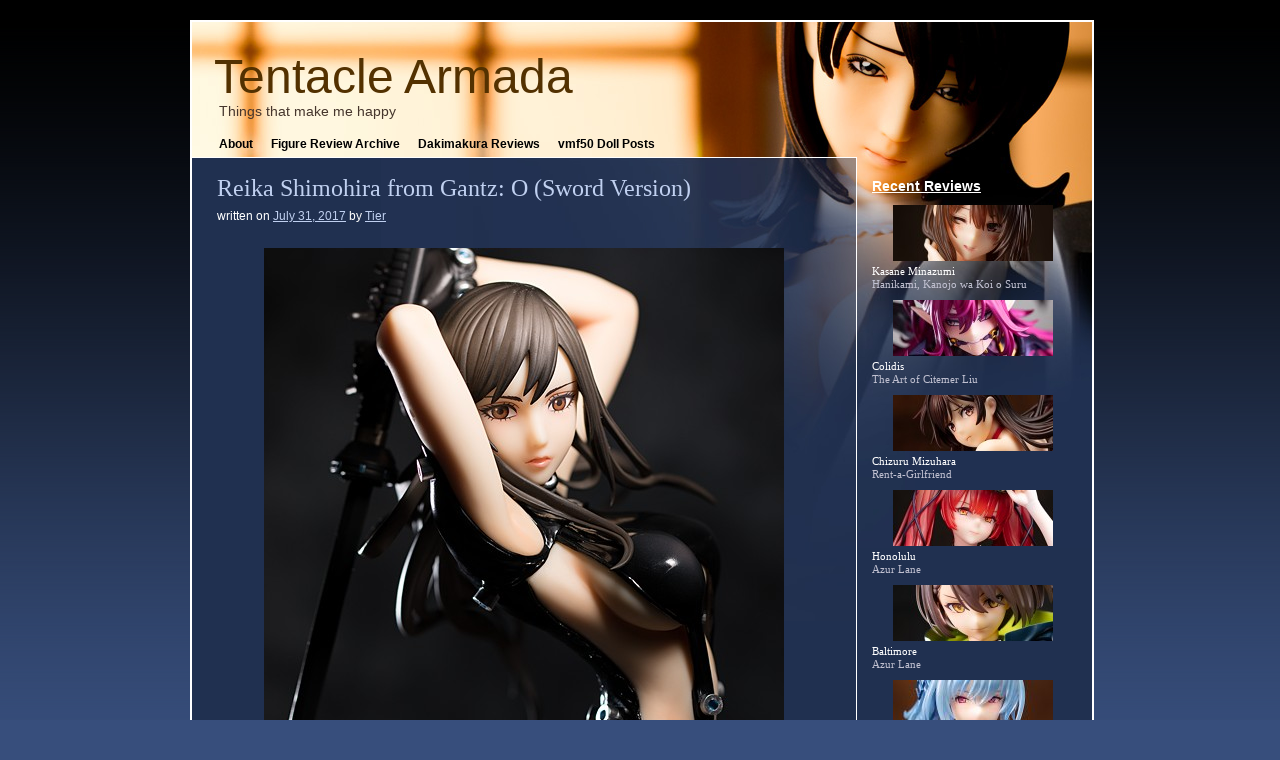

--- FILE ---
content_type: text/html; charset=UTF-8
request_url: https://www.tentaclearmada.com/2017/07/reika-shimohira-from-gantz-o-sword-version/
body_size: 18449
content:
<!DOCTYPE html>
<html lang="en-US">
<head>
<!-- 2023-06-27 - Google tag (gtag.js) -->
<script async src="https://www.googletagmanager.com/gtag/js?id=G-13GVGH07TJ"></script>
<script>
  window.dataLayer = window.dataLayer || [];
  function gtag(){dataLayer.push(arguments);}
  gtag('js', new Date());

  gtag('config', 'G-13GVGH07TJ');
</script>
<meta charset="UTF-8" />
<title>Reika Shimohira from Gantz: O (Sword Version) &#x2d; Tentacle ArmadaTentacle Armada</title>
<link rel="profile" href="http://gmpg.org/xfn/11" />
<link rel="pingback" href="https://www.tentaclearmada.com/xmlrpc.php" />
<link rel="stylesheet" type="text/css" media="all" href="https://www.tentaclearmada.com/wp-content/themes/twentyten_TA/style.css" />
<link rel="stylesheet" type="text/css" media="all" href="https://www.tentaclearmada.com/wp-content/themes/twentyten_TA/style-iroha.css" />

<!-- The SEO Framework by Sybre Waaijer -->
<meta name="robots" content="max-snippet:-1,max-image-preview:large,max-video-preview:-1" />
<link rel="canonical" href="https://www.tentaclearmada.com/2017/07/reika-shimohira-from-gantz-o-sword-version/" />
<meta name="description" content="Union Creative&rsquo;s Hdge Technical Statue lineup is an eclectic grouping but the figure we&rsquo;re looking at today isn&rsquo;t too different from Motoko Kusanagi&#8230;" />
<meta property="og:type" content="article" />
<meta property="og:locale" content="en_US" />
<meta property="og:site_name" content="Tentacle Armada" />
<meta property="og:title" content="Reika Shimohira from Gantz: O (Sword Version)" />
<meta property="og:description" content="Union Creative&rsquo;s Hdge Technical Statue lineup is an eclectic grouping but the figure we&rsquo;re looking at today isn&rsquo;t too different from Motoko Kusanagi, the last Union Creative figure we looked at &ndash; that&#8230;" />
<meta property="og:url" content="https://www.tentaclearmada.com/2017/07/reika-shimohira-from-gantz-o-sword-version/" />
<meta property="og:image" content="https://www.tentaclearmada.com/images/figures/reika-shimohira-sword/sm-reika-shimohira-01.jpg" />
<meta property="article:published_time" content="2017-08-01T03:28:30+00:00" />
<meta property="article:modified_time" content="2017-08-01T03:28:30+00:00" />
<meta name="twitter:card" content="summary_large_image" />
<meta name="twitter:title" content="Reika Shimohira from Gantz: O (Sword Version)" />
<meta name="twitter:description" content="Union Creative&rsquo;s Hdge Technical Statue lineup is an eclectic grouping but the figure we&rsquo;re looking at today isn&rsquo;t too different from Motoko Kusanagi, the last Union Creative figure we looked at &ndash; that&#8230;" />
<meta name="twitter:image" content="https://www.tentaclearmada.com/images/figures/reika-shimohira-sword/sm-reika-shimohira-01.jpg" />
<script type="application/ld+json">{"@context":"https://schema.org","@graph":[{"@type":"WebSite","@id":"https://www.tentaclearmada.com/#/schema/WebSite","url":"https://www.tentaclearmada.com/","name":"Tentacle Armada","description":"Things that make me happy","inLanguage":"en-US","potentialAction":{"@type":"SearchAction","target":{"@type":"EntryPoint","urlTemplate":"https://www.tentaclearmada.com/search/{search_term_string}/"},"query-input":"required name=search_term_string"},"publisher":{"@type":"Organization","@id":"https://www.tentaclearmada.com/#/schema/Organization","name":"Tentacle Armada","url":"https://www.tentaclearmada.com/"}},{"@type":"WebPage","@id":"https://www.tentaclearmada.com/2017/07/reika-shimohira-from-gantz-o-sword-version/","url":"https://www.tentaclearmada.com/2017/07/reika-shimohira-from-gantz-o-sword-version/","name":"Reika Shimohira from Gantz: O (Sword Version) &#x2d; Tentacle Armada","description":"Union Creative&rsquo;s Hdge Technical Statue lineup is an eclectic grouping but the figure we&rsquo;re looking at today isn&rsquo;t too different from Motoko Kusanagi&#8230;","inLanguage":"en-US","isPartOf":{"@id":"https://www.tentaclearmada.com/#/schema/WebSite"},"breadcrumb":{"@type":"BreadcrumbList","@id":"https://www.tentaclearmada.com/#/schema/BreadcrumbList","itemListElement":[{"@type":"ListItem","position":1,"item":"https://www.tentaclearmada.com/","name":"Tentacle Armada"},{"@type":"ListItem","position":2,"item":"https://www.tentaclearmada.com/category/figure-review/","name":"Category: Figure Review"},{"@type":"ListItem","position":3,"name":"Reika Shimohira from Gantz: O (Sword Version)"}]},"potentialAction":{"@type":"ReadAction","target":"https://www.tentaclearmada.com/2017/07/reika-shimohira-from-gantz-o-sword-version/"},"datePublished":"2017-08-01T03:28:30+00:00","dateModified":"2017-08-01T03:28:30+00:00","author":{"@type":"Person","@id":"https://www.tentaclearmada.com/#/schema/Person/f63fc473de3c2ef24078611e24166ecf","name":"Tier"}}]}</script>
<!-- / The SEO Framework by Sybre Waaijer | 6.37ms meta | 0.07ms boot -->

<link rel="alternate" type="application/rss+xml" title="Tentacle Armada &raquo; Feed" href="https://www.tentaclearmada.com/feed/" />
<link rel="alternate" type="application/rss+xml" title="Tentacle Armada &raquo; Comments Feed" href="https://www.tentaclearmada.com/comments/feed/" />
<link rel="alternate" type="application/rss+xml" title="Tentacle Armada &raquo; Reika Shimohira from Gantz: O (Sword Version) Comments Feed" href="https://www.tentaclearmada.com/2017/07/reika-shimohira-from-gantz-o-sword-version/feed/" />
<script type="text/javascript">
/* <![CDATA[ */
window._wpemojiSettings = {"baseUrl":"https:\/\/s.w.org\/images\/core\/emoji\/15.0.3\/72x72\/","ext":".png","svgUrl":"https:\/\/s.w.org\/images\/core\/emoji\/15.0.3\/svg\/","svgExt":".svg","source":{"concatemoji":"https:\/\/www.tentaclearmada.com\/wp-includes\/js\/wp-emoji-release.min.js?ver=6.5.7"}};
/*! This file is auto-generated */
!function(i,n){var o,s,e;function c(e){try{var t={supportTests:e,timestamp:(new Date).valueOf()};sessionStorage.setItem(o,JSON.stringify(t))}catch(e){}}function p(e,t,n){e.clearRect(0,0,e.canvas.width,e.canvas.height),e.fillText(t,0,0);var t=new Uint32Array(e.getImageData(0,0,e.canvas.width,e.canvas.height).data),r=(e.clearRect(0,0,e.canvas.width,e.canvas.height),e.fillText(n,0,0),new Uint32Array(e.getImageData(0,0,e.canvas.width,e.canvas.height).data));return t.every(function(e,t){return e===r[t]})}function u(e,t,n){switch(t){case"flag":return n(e,"\ud83c\udff3\ufe0f\u200d\u26a7\ufe0f","\ud83c\udff3\ufe0f\u200b\u26a7\ufe0f")?!1:!n(e,"\ud83c\uddfa\ud83c\uddf3","\ud83c\uddfa\u200b\ud83c\uddf3")&&!n(e,"\ud83c\udff4\udb40\udc67\udb40\udc62\udb40\udc65\udb40\udc6e\udb40\udc67\udb40\udc7f","\ud83c\udff4\u200b\udb40\udc67\u200b\udb40\udc62\u200b\udb40\udc65\u200b\udb40\udc6e\u200b\udb40\udc67\u200b\udb40\udc7f");case"emoji":return!n(e,"\ud83d\udc26\u200d\u2b1b","\ud83d\udc26\u200b\u2b1b")}return!1}function f(e,t,n){var r="undefined"!=typeof WorkerGlobalScope&&self instanceof WorkerGlobalScope?new OffscreenCanvas(300,150):i.createElement("canvas"),a=r.getContext("2d",{willReadFrequently:!0}),o=(a.textBaseline="top",a.font="600 32px Arial",{});return e.forEach(function(e){o[e]=t(a,e,n)}),o}function t(e){var t=i.createElement("script");t.src=e,t.defer=!0,i.head.appendChild(t)}"undefined"!=typeof Promise&&(o="wpEmojiSettingsSupports",s=["flag","emoji"],n.supports={everything:!0,everythingExceptFlag:!0},e=new Promise(function(e){i.addEventListener("DOMContentLoaded",e,{once:!0})}),new Promise(function(t){var n=function(){try{var e=JSON.parse(sessionStorage.getItem(o));if("object"==typeof e&&"number"==typeof e.timestamp&&(new Date).valueOf()<e.timestamp+604800&&"object"==typeof e.supportTests)return e.supportTests}catch(e){}return null}();if(!n){if("undefined"!=typeof Worker&&"undefined"!=typeof OffscreenCanvas&&"undefined"!=typeof URL&&URL.createObjectURL&&"undefined"!=typeof Blob)try{var e="postMessage("+f.toString()+"("+[JSON.stringify(s),u.toString(),p.toString()].join(",")+"));",r=new Blob([e],{type:"text/javascript"}),a=new Worker(URL.createObjectURL(r),{name:"wpTestEmojiSupports"});return void(a.onmessage=function(e){c(n=e.data),a.terminate(),t(n)})}catch(e){}c(n=f(s,u,p))}t(n)}).then(function(e){for(var t in e)n.supports[t]=e[t],n.supports.everything=n.supports.everything&&n.supports[t],"flag"!==t&&(n.supports.everythingExceptFlag=n.supports.everythingExceptFlag&&n.supports[t]);n.supports.everythingExceptFlag=n.supports.everythingExceptFlag&&!n.supports.flag,n.DOMReady=!1,n.readyCallback=function(){n.DOMReady=!0}}).then(function(){return e}).then(function(){var e;n.supports.everything||(n.readyCallback(),(e=n.source||{}).concatemoji?t(e.concatemoji):e.wpemoji&&e.twemoji&&(t(e.twemoji),t(e.wpemoji)))}))}((window,document),window._wpemojiSettings);
/* ]]> */
</script>
<style id='wp-emoji-styles-inline-css' type='text/css'>

	img.wp-smiley, img.emoji {
		display: inline !important;
		border: none !important;
		box-shadow: none !important;
		height: 1em !important;
		width: 1em !important;
		margin: 0 0.07em !important;
		vertical-align: -0.1em !important;
		background: none !important;
		padding: 0 !important;
	}
</style>
<link rel='stylesheet' id='wp-block-library-css' href='https://www.tentaclearmada.com/wp-includes/css/dist/block-library/style.min.css?ver=6.5.7' type='text/css' media='all' />
<style id='classic-theme-styles-inline-css' type='text/css'>
/*! This file is auto-generated */
.wp-block-button__link{color:#fff;background-color:#32373c;border-radius:9999px;box-shadow:none;text-decoration:none;padding:calc(.667em + 2px) calc(1.333em + 2px);font-size:1.125em}.wp-block-file__button{background:#32373c;color:#fff;text-decoration:none}
</style>
<style id='global-styles-inline-css' type='text/css'>
body{--wp--preset--color--black: #000000;--wp--preset--color--cyan-bluish-gray: #abb8c3;--wp--preset--color--white: #ffffff;--wp--preset--color--pale-pink: #f78da7;--wp--preset--color--vivid-red: #cf2e2e;--wp--preset--color--luminous-vivid-orange: #ff6900;--wp--preset--color--luminous-vivid-amber: #fcb900;--wp--preset--color--light-green-cyan: #7bdcb5;--wp--preset--color--vivid-green-cyan: #00d084;--wp--preset--color--pale-cyan-blue: #8ed1fc;--wp--preset--color--vivid-cyan-blue: #0693e3;--wp--preset--color--vivid-purple: #9b51e0;--wp--preset--gradient--vivid-cyan-blue-to-vivid-purple: linear-gradient(135deg,rgba(6,147,227,1) 0%,rgb(155,81,224) 100%);--wp--preset--gradient--light-green-cyan-to-vivid-green-cyan: linear-gradient(135deg,rgb(122,220,180) 0%,rgb(0,208,130) 100%);--wp--preset--gradient--luminous-vivid-amber-to-luminous-vivid-orange: linear-gradient(135deg,rgba(252,185,0,1) 0%,rgba(255,105,0,1) 100%);--wp--preset--gradient--luminous-vivid-orange-to-vivid-red: linear-gradient(135deg,rgba(255,105,0,1) 0%,rgb(207,46,46) 100%);--wp--preset--gradient--very-light-gray-to-cyan-bluish-gray: linear-gradient(135deg,rgb(238,238,238) 0%,rgb(169,184,195) 100%);--wp--preset--gradient--cool-to-warm-spectrum: linear-gradient(135deg,rgb(74,234,220) 0%,rgb(151,120,209) 20%,rgb(207,42,186) 40%,rgb(238,44,130) 60%,rgb(251,105,98) 80%,rgb(254,248,76) 100%);--wp--preset--gradient--blush-light-purple: linear-gradient(135deg,rgb(255,206,236) 0%,rgb(152,150,240) 100%);--wp--preset--gradient--blush-bordeaux: linear-gradient(135deg,rgb(254,205,165) 0%,rgb(254,45,45) 50%,rgb(107,0,62) 100%);--wp--preset--gradient--luminous-dusk: linear-gradient(135deg,rgb(255,203,112) 0%,rgb(199,81,192) 50%,rgb(65,88,208) 100%);--wp--preset--gradient--pale-ocean: linear-gradient(135deg,rgb(255,245,203) 0%,rgb(182,227,212) 50%,rgb(51,167,181) 100%);--wp--preset--gradient--electric-grass: linear-gradient(135deg,rgb(202,248,128) 0%,rgb(113,206,126) 100%);--wp--preset--gradient--midnight: linear-gradient(135deg,rgb(2,3,129) 0%,rgb(40,116,252) 100%);--wp--preset--font-size--small: 13px;--wp--preset--font-size--medium: 20px;--wp--preset--font-size--large: 36px;--wp--preset--font-size--x-large: 42px;--wp--preset--spacing--20: 0.44rem;--wp--preset--spacing--30: 0.67rem;--wp--preset--spacing--40: 1rem;--wp--preset--spacing--50: 1.5rem;--wp--preset--spacing--60: 2.25rem;--wp--preset--spacing--70: 3.38rem;--wp--preset--spacing--80: 5.06rem;--wp--preset--shadow--natural: 6px 6px 9px rgba(0, 0, 0, 0.2);--wp--preset--shadow--deep: 12px 12px 50px rgba(0, 0, 0, 0.4);--wp--preset--shadow--sharp: 6px 6px 0px rgba(0, 0, 0, 0.2);--wp--preset--shadow--outlined: 6px 6px 0px -3px rgba(255, 255, 255, 1), 6px 6px rgba(0, 0, 0, 1);--wp--preset--shadow--crisp: 6px 6px 0px rgba(0, 0, 0, 1);}:where(.is-layout-flex){gap: 0.5em;}:where(.is-layout-grid){gap: 0.5em;}body .is-layout-flex{display: flex;}body .is-layout-flex{flex-wrap: wrap;align-items: center;}body .is-layout-flex > *{margin: 0;}body .is-layout-grid{display: grid;}body .is-layout-grid > *{margin: 0;}:where(.wp-block-columns.is-layout-flex){gap: 2em;}:where(.wp-block-columns.is-layout-grid){gap: 2em;}:where(.wp-block-post-template.is-layout-flex){gap: 1.25em;}:where(.wp-block-post-template.is-layout-grid){gap: 1.25em;}.has-black-color{color: var(--wp--preset--color--black) !important;}.has-cyan-bluish-gray-color{color: var(--wp--preset--color--cyan-bluish-gray) !important;}.has-white-color{color: var(--wp--preset--color--white) !important;}.has-pale-pink-color{color: var(--wp--preset--color--pale-pink) !important;}.has-vivid-red-color{color: var(--wp--preset--color--vivid-red) !important;}.has-luminous-vivid-orange-color{color: var(--wp--preset--color--luminous-vivid-orange) !important;}.has-luminous-vivid-amber-color{color: var(--wp--preset--color--luminous-vivid-amber) !important;}.has-light-green-cyan-color{color: var(--wp--preset--color--light-green-cyan) !important;}.has-vivid-green-cyan-color{color: var(--wp--preset--color--vivid-green-cyan) !important;}.has-pale-cyan-blue-color{color: var(--wp--preset--color--pale-cyan-blue) !important;}.has-vivid-cyan-blue-color{color: var(--wp--preset--color--vivid-cyan-blue) !important;}.has-vivid-purple-color{color: var(--wp--preset--color--vivid-purple) !important;}.has-black-background-color{background-color: var(--wp--preset--color--black) !important;}.has-cyan-bluish-gray-background-color{background-color: var(--wp--preset--color--cyan-bluish-gray) !important;}.has-white-background-color{background-color: var(--wp--preset--color--white) !important;}.has-pale-pink-background-color{background-color: var(--wp--preset--color--pale-pink) !important;}.has-vivid-red-background-color{background-color: var(--wp--preset--color--vivid-red) !important;}.has-luminous-vivid-orange-background-color{background-color: var(--wp--preset--color--luminous-vivid-orange) !important;}.has-luminous-vivid-amber-background-color{background-color: var(--wp--preset--color--luminous-vivid-amber) !important;}.has-light-green-cyan-background-color{background-color: var(--wp--preset--color--light-green-cyan) !important;}.has-vivid-green-cyan-background-color{background-color: var(--wp--preset--color--vivid-green-cyan) !important;}.has-pale-cyan-blue-background-color{background-color: var(--wp--preset--color--pale-cyan-blue) !important;}.has-vivid-cyan-blue-background-color{background-color: var(--wp--preset--color--vivid-cyan-blue) !important;}.has-vivid-purple-background-color{background-color: var(--wp--preset--color--vivid-purple) !important;}.has-black-border-color{border-color: var(--wp--preset--color--black) !important;}.has-cyan-bluish-gray-border-color{border-color: var(--wp--preset--color--cyan-bluish-gray) !important;}.has-white-border-color{border-color: var(--wp--preset--color--white) !important;}.has-pale-pink-border-color{border-color: var(--wp--preset--color--pale-pink) !important;}.has-vivid-red-border-color{border-color: var(--wp--preset--color--vivid-red) !important;}.has-luminous-vivid-orange-border-color{border-color: var(--wp--preset--color--luminous-vivid-orange) !important;}.has-luminous-vivid-amber-border-color{border-color: var(--wp--preset--color--luminous-vivid-amber) !important;}.has-light-green-cyan-border-color{border-color: var(--wp--preset--color--light-green-cyan) !important;}.has-vivid-green-cyan-border-color{border-color: var(--wp--preset--color--vivid-green-cyan) !important;}.has-pale-cyan-blue-border-color{border-color: var(--wp--preset--color--pale-cyan-blue) !important;}.has-vivid-cyan-blue-border-color{border-color: var(--wp--preset--color--vivid-cyan-blue) !important;}.has-vivid-purple-border-color{border-color: var(--wp--preset--color--vivid-purple) !important;}.has-vivid-cyan-blue-to-vivid-purple-gradient-background{background: var(--wp--preset--gradient--vivid-cyan-blue-to-vivid-purple) !important;}.has-light-green-cyan-to-vivid-green-cyan-gradient-background{background: var(--wp--preset--gradient--light-green-cyan-to-vivid-green-cyan) !important;}.has-luminous-vivid-amber-to-luminous-vivid-orange-gradient-background{background: var(--wp--preset--gradient--luminous-vivid-amber-to-luminous-vivid-orange) !important;}.has-luminous-vivid-orange-to-vivid-red-gradient-background{background: var(--wp--preset--gradient--luminous-vivid-orange-to-vivid-red) !important;}.has-very-light-gray-to-cyan-bluish-gray-gradient-background{background: var(--wp--preset--gradient--very-light-gray-to-cyan-bluish-gray) !important;}.has-cool-to-warm-spectrum-gradient-background{background: var(--wp--preset--gradient--cool-to-warm-spectrum) !important;}.has-blush-light-purple-gradient-background{background: var(--wp--preset--gradient--blush-light-purple) !important;}.has-blush-bordeaux-gradient-background{background: var(--wp--preset--gradient--blush-bordeaux) !important;}.has-luminous-dusk-gradient-background{background: var(--wp--preset--gradient--luminous-dusk) !important;}.has-pale-ocean-gradient-background{background: var(--wp--preset--gradient--pale-ocean) !important;}.has-electric-grass-gradient-background{background: var(--wp--preset--gradient--electric-grass) !important;}.has-midnight-gradient-background{background: var(--wp--preset--gradient--midnight) !important;}.has-small-font-size{font-size: var(--wp--preset--font-size--small) !important;}.has-medium-font-size{font-size: var(--wp--preset--font-size--medium) !important;}.has-large-font-size{font-size: var(--wp--preset--font-size--large) !important;}.has-x-large-font-size{font-size: var(--wp--preset--font-size--x-large) !important;}
.wp-block-navigation a:where(:not(.wp-element-button)){color: inherit;}
:where(.wp-block-post-template.is-layout-flex){gap: 1.25em;}:where(.wp-block-post-template.is-layout-grid){gap: 1.25em;}
:where(.wp-block-columns.is-layout-flex){gap: 2em;}:where(.wp-block-columns.is-layout-grid){gap: 2em;}
.wp-block-pullquote{font-size: 1.5em;line-height: 1.6;}
</style>
<link rel='stylesheet' id='wp-pagenavi-css' href='https://www.tentaclearmada.com/wp-content/plugins/wp-pagenavi/pagenavi-css.css?ver=2.70' type='text/css' media='all' />
<link rel="https://api.w.org/" href="https://www.tentaclearmada.com/wp-json/" /><link rel="alternate" type="application/json" href="https://www.tentaclearmada.com/wp-json/wp/v2/posts/5522" /><link rel="EditURI" type="application/rsd+xml" title="RSD" href="https://www.tentaclearmada.com/xmlrpc.php?rsd" />
<link rel="alternate" type="application/json+oembed" href="https://www.tentaclearmada.com/wp-json/oembed/1.0/embed?url=https%3A%2F%2Fwww.tentaclearmada.com%2F2017%2F07%2Freika-shimohira-from-gantz-o-sword-version%2F" />
<link rel="alternate" type="text/xml+oembed" href="https://www.tentaclearmada.com/wp-json/oembed/1.0/embed?url=https%3A%2F%2Fwww.tentaclearmada.com%2F2017%2F07%2Freika-shimohira-from-gantz-o-sword-version%2F&#038;format=xml" />
		<script type="text/javascript">
			var _statcounter = _statcounter || [];
			_statcounter.push({"tags": {"author": "Tier"}});
		</script>
		
</head>

<body class="post-template-default single single-post postid-5522 single-format-standard">
<a name=top></a>
<div id="wrapper" class="hfeed">
	<div id="header">
		<div id="masthead">
		
			<div id="site-title">
				<a href="https://www.tentaclearmada.com">Tentacle Armada</a>
			</div>
            <div id="site-description">Things that make me happy</div>


			<div class="pages">
                <ul>
                    <li class="page_item page-item-2"><a href="https://www.tentaclearmada.com/about/">About</a></li>
<li class="page_item page-item-113"><a href="https://www.tentaclearmada.com/figure-gallery/">Figure Review Archive</a></li>
					<li><a href="https://www.tentaclearmada.com/category/dakimakura-review/">Dakimakura Reviews</a></li>
					<li><a href="https://www.tentaclearmada.com/tag/vmf50/">vmf50 Doll Posts</a></li>
				</ul>
            </div>
			
			
			
			

		</div><!-- #masthead -->
	</div><!-- #header -->

	<div id="main">

		<div id="container">
		<div id="left_box">		
			<div id="content" role="main">


				<div id="post-5522" class="post-5522 post type-post status-publish format-standard hentry category-figure-review tag-17-scale tag-figures tag-gantz tag-leotard tag-reika-shimohira tag-review tag-sword tag-thong tag-union-creative">
					<h1 class="entry-title">Reika Shimohira from Gantz: O (Sword Version)</h1>

					<div class="entry-meta">
						<span class="meta-prep meta-prep-author">written on</span> <a href="https://www.tentaclearmada.com/2017/07/reika-shimohira-from-gantz-o-sword-version/" title="11:28 PM" rel="bookmark"><span class="entry-date">July 31, 2017</span></a> <span class="meta-sep">by</span> <span class="author vcard"><a class="url fn n" href="https://www.tentaclearmada.com/author/tier/" title="View all posts by Tier">Tier</a></span>					</div><!-- .entry-meta -->

					<div class="entry-content">
						<div style="text-align:center; margin: 8px;">
	<a href="https://www.tentaclearmada.com/images/figures/reika-shimohira-sword/reika-shimohira-01.jpg"><img decoding="async" src="https://www.tentaclearmada.com/images/figures/reika-shimohira-sword/sm-reika-shimohira-01.jpg" alt="Reika Shimohira from Gantz: O"></a>
</div>
<p>Union Creative&#8217;s Hdge Technical Statue lineup is an eclectic grouping but the figure we&#8217;re looking at today isn&#8217;t too different from <a href="https://www.tentaclearmada.com/2015/10/motoko-kusanagi-from-ghost-in-the-shell-stand-alone-complex/">Motoko Kusanagi</a>, the last Union Creative figure we looked at &#8211; that is, female, sexy, scantily-clad, and sourced from a sci-fi series.  The Major, of course, was recently featured in a big Hollywood movie (that, <a href="https://www.rottentomatoes.com/m/ghost_in_the_shell_2017/">by most accounts</a>, wasn&#8217;t particularly well received).  The figure we&#8217;re looking at today is of Reika Shimohira, one of the stars of Gantz &#8211; and more specifically, Gantz: O, a CG-animated feature-length film released last year.  The series features significant thematic similarities &#8211; notably, that of hapless participants forced by a sadistic entity to struggle for survival &#8211; to some other big motion pictures, and its blend of graphic violence, action, drama, and fanservice would be quite popular in current times.  One wonders whether Hollywood will someday seek to put its own Western-style spin on the Gantz franchise.<br />
<span id="more-5522"></span></p>
<div style="text-align:center; margin: 8px;">
	<a href="https://www.tentaclearmada.com/images/figures/reika-shimohira-sword/reika-shimohira-02.jpg"><img decoding="async" src="https://www.tentaclearmada.com/images/figures/reika-shimohira-sword/sm-reika-shimohira-02.jpg" alt="Reika Shimohira figure"></a>
</div>
<p>Reika Shimohira is one of the main protagonists of the series.  If I remember correctly, she does not show up in the television anime, however, having been introduced in the manga at a relatively late date.  She is a singer and a model who is killed and then finds herself trapped after death by an enigmatic entity who forces her and others to hunt and kill aliens in a sort of sadistic game.  As is common in the puzzle-survival genre, the participants must battle not only with the more immediate and lethal threats to their lives, they must also contend with more philosophically existential questions, particularly regarding the aims and nature of their jailor.</p>
<div style="text-align:center; margin: 8px;">
	<a href="https://www.tentaclearmada.com/images/figures/reika-shimohira-sword/reika-shimohira-03.jpg"><img decoding="async" src="https://www.tentaclearmada.com/images/figures/reika-shimohira-sword/sm-reika-shimohira-03.jpg" alt="Reika Shimohira figure"></a>
</div>
<p>This figure is manufactured by Union Creative in 1/7 scale.  That scale seems about right, as Reika is about 24.5 centimeters tall at her head and 26.5 centimeters tall overall, including her sword handle.  This figure is basically ready for display right out of the box; all that is needed is to place her on her base (a plain black disc) and to place her sword in her hands.</p>
<div style="text-align:center; margin: 8px;">
	<a href="https://www.tentaclearmada.com/images/figures/reika-shimohira-sword/reika-shimohira-04.jpg"><img decoding="async" src="https://www.tentaclearmada.com/images/figures/reika-shimohira-sword/sm-reika-shimohira-04.jpg" alt="Reika Shimohira figure"></a>
</div>
<p>This is actually the second Reika figure that I received; the first was also by Union Creative, and is basically the same figure except Reika is fully clothed in a black bodysuit and is holding a gun.  I ordered that figure first, but when I saw this figure (which was announced a few weeks later), I decided to get it as well.  I was a little annoyed by that, since if they had been announced simultaneously, I likely would have skipped the more clothed version.  However, it still looks good and I suppose I don&#8217;t feel too badly about spending the money to get it.</p>
<div style="text-align:center; margin: 8px;">
	<a href="https://www.tentaclearmada.com/images/figures/reika-shimohira-sword/reika-shimohira-05.jpg"><img decoding="async" src="https://www.tentaclearmada.com/images/figures/reika-shimohira-sword/sm-reika-shimohira-05.jpg" alt="Reika Shimohira figure"></a>
</div>
<p>That said, figures of sci-fi girls in skintight catsuits are not particularly uncommon, though Reika does fill hers out in sublime fashion.  This figure, however, is rather more unusual in that her suit is pared down to a minimal leotard or one-piece swimsuit, complete with thong back.  Quite a bit of the artwork of Gantz features its female cast in this sort of garment and as Reika&#8217;s profile has risen in stature, this adaptation of her Gantz suit has become something of a hallmark for her.</p>
<div style="text-align:center; margin: 8px;">
	<a href="https://www.tentaclearmada.com/images/figures/reika-shimohira-sword/reika-shimohira-06.jpg"><img decoding="async" src="https://www.tentaclearmada.com/images/figures/reika-shimohira-sword/sm-reika-shimohira-06.jpg" alt="Reika Shimohira figure"></a>
</div>
<p>The most obvious aspect of this figure is the prominence of Reika&#8217;s ass.  It&#8217;s certainly one of the best features of the figure and her outfit does nothing to conceal it.  Her unusual pose, with her back arched in a starkly exaggerated manner, achieves the trifecta of having her face, breasts, and buttocks visible all at once.</p>
<div style="text-align:center; margin: 8px;">
	<a href="https://www.tentaclearmada.com/images/figures/reika-shimohira-sword/reika-shimohira-07.jpg"><img decoding="async" src="https://www.tentaclearmada.com/images/figures/reika-shimohira-sword/sm-reika-shimohira-07.jpg" alt="Reika Shimohira figure"></a>
</div>
<p>Continuing with the salacious highlights of this figure (and why not, lewdness is one of its preeminent selling points), Reika&#8217;s outfit shows off her large breasts.  This is one of the recurring features of many of Gantz&#8217;s female cast members &#8211; I remember that the anime&#8217;s female protagonist, Kei Kishimoto, was noted for the impressive size of her chest.</p>
<div style="text-align:center; margin: 8px;">
	<a href="https://www.tentaclearmada.com/images/figures/reika-shimohira-sword/reika-shimohira-08.jpg"><img decoding="async" src="https://www.tentaclearmada.com/images/figures/reika-shimohira-sword/sm-reika-shimohira-08.jpg" alt="Reika Shimohira figure"></a>
</div>
<p>Thigh-high socks, a pair of sporty shoes and gloves complete Reika&#8217;s ensemble.</p>
<div style="text-align:center; margin: 8px;">
	<a href="https://www.tentaclearmada.com/images/figures/reika-shimohira-sword/reika-shimohira-09.jpg"><img decoding="async" src="https://www.tentaclearmada.com/images/figures/reika-shimohira-sword/sm-reika-shimohira-09.jpg" alt="Reika Shimohira figure"></a>
</div>
<p>Reika&#8217;s gaze is a bit blank, as if she is staring off into the distance.  Her facial expression also doesn&#8217;t convey much feeling.  A more emotive look might have been more compelling, but I guess this sort of vacant look isn&#8217;t unappealing, either; this way, the viewer can draw his or her own conclusions as to what Reika might be feeling at this moment.</p>
<div style="text-align:center; margin: 8px;">
	<a href="https://www.tentaclearmada.com/images/figures/reika-shimohira-sword/reika-shimohira-10.jpg"><img decoding="async" src="https://www.tentaclearmada.com/images/figures/reika-shimohira-sword/sm-reika-shimohira-10.jpg" alt="Reika Shimohira figure"></a>
</div>
<p>Some figures come with elaborate weaponry but this is not one of them.  Reika&#8217;s sword is rather plain, with a black blade that doesn&#8217;t show much in the way of detail.  I don&#8217;t think this is a particular bad thing, though; with some figures, the weapon is a highlight, but here, it&#8217;s merely an accessory, allowing all the viewer&#8217;s attention to be focused on the figure instead.</p>
<div style="text-align:center; margin: 8px;">
	<a href="https://www.tentaclearmada.com/images/figures/reika-shimohira-sword/reika-shimohira-11.jpg"><img decoding="async" src="https://www.tentaclearmada.com/images/figures/reika-shimohira-sword/sm-reika-shimohira-11.jpg" alt="Reika Shimohira figure"></a>
</div>
<p>And that is as it should be.  This is a superb figure of a property has endured and gained an international fanbase without getting much attention from figure makers.  Reika looks fantastic, with the sculpt emphasizing all her salient points.  Motoko was a nice figure but in my view, Reika is a great deal better.  Having examined this figure, I find myself more encouraged about owning both Reikas; I suppose I&#8217;ll get around to reviewing the other in the near future.</p>
<div style="text-align:center; margin: 8px;">
	<a href="https://www.tentaclearmada.com/images/figures/reika-shimohira-sword/reika-shimohira-12.jpg"><img decoding="async" src="https://www.tentaclearmada.com/images/figures/reika-shimohira-sword/sm-reika-shimohira-12.jpg" alt="Reika Shimohira figure"></a>
</div>
<div style="text-align:center; margin: 8px;">
	<a href="https://www.tentaclearmada.com/images/figures/reika-shimohira-sword/reika-shimohira-13.jpg"><img decoding="async" src="https://www.tentaclearmada.com/images/figures/reika-shimohira-sword/sm-reika-shimohira-13.jpg" alt="Reika Shimohira figure"></a>
</div>
<div style="text-align:center; margin: 8px;">
	<a href="https://www.tentaclearmada.com/images/figures/reika-shimohira-sword/reika-shimohira-14.jpg"><img decoding="async" src="https://www.tentaclearmada.com/images/figures/reika-shimohira-sword/sm-reika-shimohira-14.jpg" alt="Reika Shimohira figure"></a>
</div>
<div style="text-align:center; margin: 8px;">
	<a href="https://www.tentaclearmada.com/images/figures/reika-shimohira-sword/reika-shimohira-15.jpg"><img decoding="async" src="https://www.tentaclearmada.com/images/figures/reika-shimohira-sword/sm-reika-shimohira-15.jpg" alt="Reika Shimohira figure"></a>
</div>
<div style="text-align:center; margin: 8px;">
	<a href="https://www.tentaclearmada.com/images/figures/reika-shimohira-sword/reika-shimohira-16.jpg"><img decoding="async" src="https://www.tentaclearmada.com/images/figures/reika-shimohira-sword/sm-reika-shimohira-16.jpg" alt="Reika Shimohira figure"></a>
</div>
<div style="text-align:center; margin: 8px;">
	<a href="https://www.tentaclearmada.com/images/figures/reika-shimohira-sword/reika-shimohira-17.jpg"><img decoding="async" src="https://www.tentaclearmada.com/images/figures/reika-shimohira-sword/sm-reika-shimohira-17.jpg" alt="Reika Shimohira figure"></a>
</div>
<div style="text-align:center; margin: 8px;">
	<a href="https://www.tentaclearmada.com/images/figures/reika-shimohira-sword/reika-shimohira-18.jpg"><img decoding="async" src="https://www.tentaclearmada.com/images/figures/reika-shimohira-sword/sm-reika-shimohira-18.jpg" alt="Reika Shimohira figure"></a>
</div>
<div style="text-align:center; margin: 8px;">
	<a href="https://www.tentaclearmada.com/images/figures/reika-shimohira-sword/reika-shimohira-19.jpg"><img decoding="async" src="https://www.tentaclearmada.com/images/figures/reika-shimohira-sword/sm-reika-shimohira-19.jpg" alt="Reika Shimohira figure"></a>
</div>
<div style="text-align:center; margin: 8px;">
	<a href="https://www.tentaclearmada.com/images/figures/reika-shimohira-sword/reika-shimohira-20.jpg"><img decoding="async" src="https://www.tentaclearmada.com/images/figures/reika-shimohira-sword/sm-reika-shimohira-20.jpg" alt="Reika Shimohira figure"></a>
</div>
<div style="text-align:center; margin: 8px;">
	<a href="https://www.tentaclearmada.com/images/figures/reika-shimohira-sword/reika-shimohira-21.jpg"><img decoding="async" src="https://www.tentaclearmada.com/images/figures/reika-shimohira-sword/sm-reika-shimohira-21.jpg" alt="Reika Shimohira figure"></a>
</div>
<div style="text-align:center; margin: 8px;">
	<a href="https://www.tentaclearmada.com/images/figures/reika-shimohira-sword/reika-shimohira-22.jpg"><img decoding="async" src="https://www.tentaclearmada.com/images/figures/reika-shimohira-sword/sm-reika-shimohira-22.jpg" alt="Reika Shimohira figure"></a>
</div>
<div style="text-align:center; margin: 8px;">
	<a href="https://www.tentaclearmada.com/images/figures/reika-shimohira-sword/reika-shimohira-23.jpg"><img decoding="async" src="https://www.tentaclearmada.com/images/figures/reika-shimohira-sword/sm-reika-shimohira-23.jpg" alt="Reika Shimohira figure"></a>
</div>
<div style="text-align:center; margin: 8px;">
	<a href="https://www.tentaclearmada.com/images/figures/reika-shimohira-sword/reika-shimohira-24.jpg"><img decoding="async" src="https://www.tentaclearmada.com/images/figures/reika-shimohira-sword/sm-reika-shimohira-24.jpg" alt="Reika Shimohira figure"></a>
</div>
<div style="text-align:center; margin: 8px;">
	<a href="https://www.tentaclearmada.com/images/figures/reika-shimohira-sword/reika-shimohira-25.jpg"><img decoding="async" src="https://www.tentaclearmada.com/images/figures/reika-shimohira-sword/sm-reika-shimohira-25.jpg" alt="Reika Shimohira figure"></a>
</div>
<div style="text-align:center; margin: 8px;">
	<a href="https://www.tentaclearmada.com/images/figures/reika-shimohira-sword/reika-shimohira-26.jpg"><img decoding="async" src="https://www.tentaclearmada.com/images/figures/reika-shimohira-sword/sm-reika-shimohira-26.jpg" alt="Reika Shimohira figure"></a>
</div>
<div style="text-align:center; margin: 8px;">
	<a href="https://www.tentaclearmada.com/images/figures/reika-shimohira-sword/reika-shimohira-27.jpg"><img decoding="async" src="https://www.tentaclearmada.com/images/figures/reika-shimohira-sword/sm-reika-shimohira-27.jpg" alt="Reika Shimohira figure"></a>
</div>
											</div><!-- .entry-content -->

					<div style="padding-bottom:42px">
					<span style="float:left"><a href=#top>Back to the top</a></span><span style="float:right"><div class="g-plusone" data-annotation="none"></div></span>
</div>
					<div class="entry-utility">
						This entry was posted in <a href="https://www.tentaclearmada.com/category/figure-review/" rel="category tag">Figure Review</a> and tagged <a href="https://www.tentaclearmada.com/tag/17-scale/" rel="tag">1/7 scale</a>, <a href="https://www.tentaclearmada.com/tag/figures/" rel="tag">Figures</a>, <a href="https://www.tentaclearmada.com/tag/gantz/" rel="tag">gantz</a>, <a href="https://www.tentaclearmada.com/tag/leotard/" rel="tag">leotard</a>, <a href="https://www.tentaclearmada.com/tag/reika-shimohira/" rel="tag">reika shimohira</a>, <a href="https://www.tentaclearmada.com/tag/review/" rel="tag">Review</a>, <a href="https://www.tentaclearmada.com/tag/sword/" rel="tag">sword</a>, <a href="https://www.tentaclearmada.com/tag/thong/" rel="tag">thong</a>, <a href="https://www.tentaclearmada.com/tag/union-creative/" rel="tag">union creative</a>. 											</div><!-- .entry-utility -->
				</div><!-- #post-## -->

				<div id="nav-below" class="navigation">
					<div class="nav-previous"><a href="https://www.tentaclearmada.com/2017/06/preorder-outlook-li/" rel="prev"><span class="meta-nav">&larr;</span> Preorder Outlook LI</a></div>
					<div class="nav-next"><a href="https://www.tentaclearmada.com/2017/08/sara-pezzini-from-witchblade-xm-studios-version/" rel="next">Sara Pezzini from Witchblade (XM Studios Version) <span class="meta-nav">&rarr;</span></a></div>
				</div><!-- #nav-below -->

				
			<div id="comments">


			<h3 id="comments-title">22 Responses to <em>Reika Shimohira from Gantz: O (Sword Version)</em></h3>


			<ol class="commentlist">
					<li class="comment even thread-even depth-1" id="li-comment-808787">
		<div id="comment-808787">
		<div class="comment-author vcard">
			<img alt='' src='https://secure.gravatar.com/avatar/b1e5f53b4a2438a937e31ca9055e1509?s=40&#038;d=mm&#038;r=g' srcset='https://secure.gravatar.com/avatar/b1e5f53b4a2438a937e31ca9055e1509?s=80&#038;d=mm&#038;r=g 2x' class='avatar avatar-40 photo' height='40' width='40' decoding='async'/>			<cite class="fn">TheKillerAngel</cite> <span class="says">says:</span>		</div><!-- .comment-author .vcard -->
		
		<div class="comment-meta commentmetadata"><a href="https://www.tentaclearmada.com/2017/07/reika-shimohira-from-gantz-o-sword-version/#comment-808787">
			August 2, 2017 at 1:30 AM</a>		</div><!-- .comment-meta .commentmetadata -->

		<div class="comment-body"><p>A lot of people have given UC flak for producing sub-par figures. Do you think their recent releases have improved enough for that reputation to no longer be warranted, or are they still hit and miss?</p>
</div>

		<div class="reply">
			<a rel='nofollow' class='comment-reply-link' href='https://www.tentaclearmada.com/2017/07/reika-shimohira-from-gantz-o-sword-version/?replytocom=808787#respond' data-commentid="808787" data-postid="5522" data-belowelement="comment-808787" data-respondelement="respond" data-replyto="Reply to TheKillerAngel" aria-label='Reply to TheKillerAngel'>Reply</a>		</div><!-- .reply -->
	</div><!-- #comment-##  -->

	<ul class="children">
	<li class="comment byuser comment-author-tier bypostauthor odd alt depth-2" id="li-comment-809070">
		<div id="comment-809070">
		<div class="comment-author vcard">
			<img alt='' src='https://secure.gravatar.com/avatar/54c7c6b5201d04d165ed2d77ddb8ce42?s=40&#038;d=mm&#038;r=g' srcset='https://secure.gravatar.com/avatar/54c7c6b5201d04d165ed2d77ddb8ce42?s=80&#038;d=mm&#038;r=g 2x' class='avatar avatar-40 photo' height='40' width='40' decoding='async'/>			<cite class="fn"><a href="https://www.tentaclearmada.com" class="url" rel="ugc">Tier</a></cite> <span class="says">says:</span>		</div><!-- .comment-author .vcard -->
		
		<div class="comment-meta commentmetadata"><a href="https://www.tentaclearmada.com/2017/07/reika-shimohira-from-gantz-o-sword-version/#comment-809070">
			August 3, 2017 at 12:50 AM</a>		</div><!-- .comment-meta .commentmetadata -->

		<div class="comment-body"><p>I&#8217;m not really sure.  Motoko had some issues, Reika seems very good from what I can tell; probably the only thing I would have preferred to be changed might be her facial expression.  I don&#8217;t have any more of their figures preordered but it will be interesting to see how Mumei turns out.  I think I&#8217;d feel comfortable ordering their figures, though; they seem to be fairly close to what they show in their prototype photos, and they provide a lot of close-up shots.  It&#8217;s nice that they&#8217;re not trying to hide anything there.</p>
</div>

		<div class="reply">
			<a rel='nofollow' class='comment-reply-link' href='https://www.tentaclearmada.com/2017/07/reika-shimohira-from-gantz-o-sword-version/?replytocom=809070#respond' data-commentid="809070" data-postid="5522" data-belowelement="comment-809070" data-respondelement="respond" data-replyto="Reply to Tier" aria-label='Reply to Tier'>Reply</a>		</div><!-- .reply -->
	</div><!-- #comment-##  -->

	<ul class="children">
	<li class="comment even depth-3" id="li-comment-809673">
		<div id="comment-809673">
		<div class="comment-author vcard">
			<img alt='' src='https://secure.gravatar.com/avatar/b1e5f53b4a2438a937e31ca9055e1509?s=40&#038;d=mm&#038;r=g' srcset='https://secure.gravatar.com/avatar/b1e5f53b4a2438a937e31ca9055e1509?s=80&#038;d=mm&#038;r=g 2x' class='avatar avatar-40 photo' height='40' width='40' decoding='async'/>			<cite class="fn">TheKillerAngel</cite> <span class="says">says:</span>		</div><!-- .comment-author .vcard -->
		
		<div class="comment-meta commentmetadata"><a href="https://www.tentaclearmada.com/2017/07/reika-shimohira-from-gantz-o-sword-version/#comment-809673">
			August 7, 2017 at 5:10 PM</a>		</div><!-- .comment-meta .commentmetadata -->

		<div class="comment-body"><p>Will you be doing another Preorder outlook post? What did you think of the latest WonFes? I know you aren&#8217;t into Idolm@ster and Love Live (I&#8217;m guessing because the character designs are predominantly cute rather than sexy), but any thoughts on the boatloads of Fate figures that were unveiled there?</p>
</div>

		<div class="reply">
			<a rel='nofollow' class='comment-reply-link' href='https://www.tentaclearmada.com/2017/07/reika-shimohira-from-gantz-o-sword-version/?replytocom=809673#respond' data-commentid="809673" data-postid="5522" data-belowelement="comment-809673" data-respondelement="respond" data-replyto="Reply to TheKillerAngel" aria-label='Reply to TheKillerAngel'>Reply</a>		</div><!-- .reply -->
	</div><!-- #comment-##  -->

	<ul class="children">
	<li class="comment byuser comment-author-tier bypostauthor odd alt depth-4" id="li-comment-809726">
		<div id="comment-809726">
		<div class="comment-author vcard">
			<img alt='' src='https://secure.gravatar.com/avatar/54c7c6b5201d04d165ed2d77ddb8ce42?s=40&#038;d=mm&#038;r=g' srcset='https://secure.gravatar.com/avatar/54c7c6b5201d04d165ed2d77ddb8ce42?s=80&#038;d=mm&#038;r=g 2x' class='avatar avatar-40 photo' height='40' width='40' loading='lazy' decoding='async'/>			<cite class="fn"><a href="https://www.tentaclearmada.com" class="url" rel="ugc">Tier</a></cite> <span class="says">says:</span>		</div><!-- .comment-author .vcard -->
		
		<div class="comment-meta commentmetadata"><a href="https://www.tentaclearmada.com/2017/07/reika-shimohira-from-gantz-o-sword-version/#comment-809726">
			August 8, 2017 at 12:13 AM</a>		</div><!-- .comment-meta .commentmetadata -->

		<div class="comment-body"><p>Yeah, I definitely will, though I&#8217;d like to get at least one or two more reviews in to space them out.  There actually are a couple of Idolmaster figures I&#8217;m interested in (Phat Company&#8217;s Fumika, which I don&#8217;t know if I will order since August is packed, and the Hot Limit Uzuki figure, though I don&#8217;t think that showed up at Wonder Festival).  The array of Fate figures &#8230; man, there&#8217;s an assload of them now.  I don&#8217;t really know which characters are which, too.  I generally like the character designs so I&#8217;ll probably get the ones that interest me (like Alter&#8217;s Scathach, I think I saw someone &#8211; probably Aniplex &#8211; with a nice Ishtar figure, too), but I&#8217;m sure I&#8217;ll be passing a lot of them over.  If FREEing ever starts making them as 1/4 scale bunnygirl figures though, I&#8217;m doomed.</p>
</div>

		<div class="reply">
			<a rel='nofollow' class='comment-reply-link' href='https://www.tentaclearmada.com/2017/07/reika-shimohira-from-gantz-o-sword-version/?replytocom=809726#respond' data-commentid="809726" data-postid="5522" data-belowelement="comment-809726" data-respondelement="respond" data-replyto="Reply to Tier" aria-label='Reply to Tier'>Reply</a>		</div><!-- .reply -->
	</div><!-- #comment-##  -->

	<ul class="children">
	<li class="comment even depth-5" id="li-comment-811290">
		<div id="comment-811290">
		<div class="comment-author vcard">
			<img alt='' src='https://secure.gravatar.com/avatar/0077930b20b7af6bc4b2ba3eb7a991fd?s=40&#038;d=mm&#038;r=g' srcset='https://secure.gravatar.com/avatar/0077930b20b7af6bc4b2ba3eb7a991fd?s=80&#038;d=mm&#038;r=g 2x' class='avatar avatar-40 photo' height='40' width='40' loading='lazy' decoding='async'/>			<cite class="fn">cfx</cite> <span class="says">says:</span>		</div><!-- .comment-author .vcard -->
		
		<div class="comment-meta commentmetadata"><a href="https://www.tentaclearmada.com/2017/07/reika-shimohira-from-gantz-o-sword-version/#comment-811290">
			August 20, 2017 at 1:40 AM</a>		</div><!-- .comment-meta .commentmetadata -->

		<div class="comment-body"><p>Hot Limit Uzuki was there, though I don&#8217;t think many news sites covered her. See here: <a href="http://whl4u.jp/wh26/gallery/en/#/images/18" rel="nofollow ugc">http://whl4u.jp/wh26/gallery/en/#/images/18</a></p>
</div>

		<div class="reply">
					</div><!-- .reply -->
	</div><!-- #comment-##  -->

	</li><!-- #comment-## -->
	<li class="comment byuser comment-author-tier bypostauthor odd alt depth-5" id="li-comment-812424">
		<div id="comment-812424">
		<div class="comment-author vcard">
			<img alt='' src='https://secure.gravatar.com/avatar/54c7c6b5201d04d165ed2d77ddb8ce42?s=40&#038;d=mm&#038;r=g' srcset='https://secure.gravatar.com/avatar/54c7c6b5201d04d165ed2d77ddb8ce42?s=80&#038;d=mm&#038;r=g 2x' class='avatar avatar-40 photo' height='40' width='40' loading='lazy' decoding='async'/>			<cite class="fn"><a href="https://www.tentaclearmada.com" class="url" rel="ugc">Tier</a></cite> <span class="says">says:</span>		</div><!-- .comment-author .vcard -->
		
		<div class="comment-meta commentmetadata"><a href="https://www.tentaclearmada.com/2017/07/reika-shimohira-from-gantz-o-sword-version/#comment-812424">
			August 27, 2017 at 9:06 PM</a>		</div><!-- .comment-meta .commentmetadata -->

		<div class="comment-body"><p>Ah, cool, thanks.  She&#8217;s looking pretty good, though it&#8217;d be nice if that outfit were a little smaller.</p>
</div>

		<div class="reply">
					</div><!-- .reply -->
	</div><!-- #comment-##  -->

	</li><!-- #comment-## -->
</ul><!-- .children -->
</li><!-- #comment-## -->
</ul><!-- .children -->
</li><!-- #comment-## -->
</ul><!-- .children -->
</li><!-- #comment-## -->
</ul><!-- .children -->
</li><!-- #comment-## -->
	<li class="comment even thread-odd thread-alt depth-1" id="li-comment-808966">
		<div id="comment-808966">
		<div class="comment-author vcard">
			<img alt='' src='https://secure.gravatar.com/avatar/aa501101c9c41c5fc8bf5e7715c06450?s=40&#038;d=mm&#038;r=g' srcset='https://secure.gravatar.com/avatar/aa501101c9c41c5fc8bf5e7715c06450?s=80&#038;d=mm&#038;r=g 2x' class='avatar avatar-40 photo' height='40' width='40' loading='lazy' decoding='async'/>			<cite class="fn">BostonBrandon</cite> <span class="says">says:</span>		</div><!-- .comment-author .vcard -->
		
		<div class="comment-meta commentmetadata"><a href="https://www.tentaclearmada.com/2017/07/reika-shimohira-from-gantz-o-sword-version/#comment-808966">
			August 2, 2017 at 3:17 PM</a>		</div><!-- .comment-meta .commentmetadata -->

		<div class="comment-body"><p>Reika is a lovely figure; one I did not pre-order for two reasons. One: I was/am poor, and two: I really didn&#8217;t like the way her face sculpt came out. I loved the manga and found that she was not representative of Hiroya Oku&#8217;s art.<br />
I&#8217;m also pretty confused as to why there haven&#8217;t been more figures tied to this franchise considering it&#8217;s popularity. Great shots as always, you really nailed it with the &#8220;trifecta&#8221; pictures.</p>
</div>

		<div class="reply">
			<a rel='nofollow' class='comment-reply-link' href='https://www.tentaclearmada.com/2017/07/reika-shimohira-from-gantz-o-sword-version/?replytocom=808966#respond' data-commentid="808966" data-postid="5522" data-belowelement="comment-808966" data-respondelement="respond" data-replyto="Reply to BostonBrandon" aria-label='Reply to BostonBrandon'>Reply</a>		</div><!-- .reply -->
	</div><!-- #comment-##  -->

	<ul class="children">
	<li class="comment byuser comment-author-tier bypostauthor odd alt depth-2" id="li-comment-809071">
		<div id="comment-809071">
		<div class="comment-author vcard">
			<img alt='' src='https://secure.gravatar.com/avatar/54c7c6b5201d04d165ed2d77ddb8ce42?s=40&#038;d=mm&#038;r=g' srcset='https://secure.gravatar.com/avatar/54c7c6b5201d04d165ed2d77ddb8ce42?s=80&#038;d=mm&#038;r=g 2x' class='avatar avatar-40 photo' height='40' width='40' loading='lazy' decoding='async'/>			<cite class="fn"><a href="https://www.tentaclearmada.com" class="url" rel="ugc">Tier</a></cite> <span class="says">says:</span>		</div><!-- .comment-author .vcard -->
		
		<div class="comment-meta commentmetadata"><a href="https://www.tentaclearmada.com/2017/07/reika-shimohira-from-gantz-o-sword-version/#comment-809071">
			August 3, 2017 at 12:53 AM</a>		</div><!-- .comment-meta .commentmetadata -->

		<div class="comment-body"><p>Ha, I hope your situation changes for the better.  Yeah, I haven&#8217;t seen the CG film but I&#8217;d guess that this is closer to that design than as she appears in the manga.  Personally, I would&#8217;ve liked it a bit if her eyes were angled downwards just a little bit, so that she could make eye contact with the viewer a little more easily instead of gazing off into the distance.  I did notice that FREEing apparently has some kind of 1/4 scale Reika planned, and I am doubting that it&#8217;s a coincidence that such a thing appears after this figure has gotten a lot of acclaim.  I wonder what sort of bunnysuit she&#8217;ll appear in; it&#8217;d be kinda cool if it were a fanciful take on her Gantz suit.</p>
</div>

		<div class="reply">
			<a rel='nofollow' class='comment-reply-link' href='https://www.tentaclearmada.com/2017/07/reika-shimohira-from-gantz-o-sword-version/?replytocom=809071#respond' data-commentid="809071" data-postid="5522" data-belowelement="comment-809071" data-respondelement="respond" data-replyto="Reply to Tier" aria-label='Reply to Tier'>Reply</a>		</div><!-- .reply -->
	</div><!-- #comment-##  -->

	<ul class="children">
	<li class="comment even depth-3" id="li-comment-809147">
		<div id="comment-809147">
		<div class="comment-author vcard">
			<img alt='' src='https://secure.gravatar.com/avatar/aa501101c9c41c5fc8bf5e7715c06450?s=40&#038;d=mm&#038;r=g' srcset='https://secure.gravatar.com/avatar/aa501101c9c41c5fc8bf5e7715c06450?s=80&#038;d=mm&#038;r=g 2x' class='avatar avatar-40 photo' height='40' width='40' loading='lazy' decoding='async'/>			<cite class="fn">BostonBrandon</cite> <span class="says">says:</span>		</div><!-- .comment-author .vcard -->
		
		<div class="comment-meta commentmetadata"><a href="https://www.tentaclearmada.com/2017/07/reika-shimohira-from-gantz-o-sword-version/#comment-809147">
			August 3, 2017 at 10:47 AM</a>		</div><!-- .comment-meta .commentmetadata -->

		<div class="comment-body"><p>Just when I thought I was done with FREEing&#8217;s bunny girls!</p>
</div>

		<div class="reply">
			<a rel='nofollow' class='comment-reply-link' href='https://www.tentaclearmada.com/2017/07/reika-shimohira-from-gantz-o-sword-version/?replytocom=809147#respond' data-commentid="809147" data-postid="5522" data-belowelement="comment-809147" data-respondelement="respond" data-replyto="Reply to BostonBrandon" aria-label='Reply to BostonBrandon'>Reply</a>		</div><!-- .reply -->
	</div><!-- #comment-##  -->

	<ul class="children">
	<li class="comment byuser comment-author-tier bypostauthor odd alt depth-4" id="li-comment-809718">
		<div id="comment-809718">
		<div class="comment-author vcard">
			<img alt='' src='https://secure.gravatar.com/avatar/54c7c6b5201d04d165ed2d77ddb8ce42?s=40&#038;d=mm&#038;r=g' srcset='https://secure.gravatar.com/avatar/54c7c6b5201d04d165ed2d77ddb8ce42?s=80&#038;d=mm&#038;r=g 2x' class='avatar avatar-40 photo' height='40' width='40' loading='lazy' decoding='async'/>			<cite class="fn"><a href="https://www.tentaclearmada.com" class="url" rel="ugc">Tier</a></cite> <span class="says">says:</span>		</div><!-- .comment-author .vcard -->
		
		<div class="comment-meta commentmetadata"><a href="https://www.tentaclearmada.com/2017/07/reika-shimohira-from-gantz-o-sword-version/#comment-809718">
			August 7, 2017 at 11:42 PM</a>		</div><!-- .comment-meta .commentmetadata -->

		<div class="comment-body"><p>I&#8217;m trying to be more selective about which ones I&#8217;m interested in but it&#8217;s so hard.  I&#8217;ve ordered the two Muv-Luv girls, I&#8217;ll probably get Mikan and Yui, and I&#8217;m kinda interested in Lucifer and Asmodeus, along with Reika.  This is going to be expensive.</p>
</div>

		<div class="reply">
			<a rel='nofollow' class='comment-reply-link' href='https://www.tentaclearmada.com/2017/07/reika-shimohira-from-gantz-o-sword-version/?replytocom=809718#respond' data-commentid="809718" data-postid="5522" data-belowelement="comment-809718" data-respondelement="respond" data-replyto="Reply to Tier" aria-label='Reply to Tier'>Reply</a>		</div><!-- .reply -->
	</div><!-- #comment-##  -->

	</li><!-- #comment-## -->
</ul><!-- .children -->
</li><!-- #comment-## -->
</ul><!-- .children -->
</li><!-- #comment-## -->
</ul><!-- .children -->
</li><!-- #comment-## -->
	<li class="comment even thread-even depth-1" id="li-comment-808977">
		<div id="comment-808977">
		<div class="comment-author vcard">
			<img alt='' src='https://secure.gravatar.com/avatar/ef65aa6410d312e6af136f0999c0d669?s=40&#038;d=mm&#038;r=g' srcset='https://secure.gravatar.com/avatar/ef65aa6410d312e6af136f0999c0d669?s=80&#038;d=mm&#038;r=g 2x' class='avatar avatar-40 photo' height='40' width='40' loading='lazy' decoding='async'/>			<cite class="fn">Gutiman Reggae</cite> <span class="says">says:</span>		</div><!-- .comment-author .vcard -->
		
		<div class="comment-meta commentmetadata"><a href="https://www.tentaclearmada.com/2017/07/reika-shimohira-from-gantz-o-sword-version/#comment-808977">
			August 2, 2017 at 4:23 PM</a>		</div><!-- .comment-meta .commentmetadata -->

		<div class="comment-body"><p>I loved this figure&#8230;Can be undressed?</p>
</div>

		<div class="reply">
			<a rel='nofollow' class='comment-reply-link' href='https://www.tentaclearmada.com/2017/07/reika-shimohira-from-gantz-o-sword-version/?replytocom=808977#respond' data-commentid="808977" data-postid="5522" data-belowelement="comment-808977" data-respondelement="respond" data-replyto="Reply to Gutiman Reggae" aria-label='Reply to Gutiman Reggae'>Reply</a>		</div><!-- .reply -->
	</div><!-- #comment-##  -->

	<ul class="children">
	<li class="comment byuser comment-author-tier bypostauthor odd alt depth-2" id="li-comment-809073">
		<div id="comment-809073">
		<div class="comment-author vcard">
			<img alt='' src='https://secure.gravatar.com/avatar/54c7c6b5201d04d165ed2d77ddb8ce42?s=40&#038;d=mm&#038;r=g' srcset='https://secure.gravatar.com/avatar/54c7c6b5201d04d165ed2d77ddb8ce42?s=80&#038;d=mm&#038;r=g 2x' class='avatar avatar-40 photo' height='40' width='40' loading='lazy' decoding='async'/>			<cite class="fn"><a href="https://www.tentaclearmada.com" class="url" rel="ugc">Tier</a></cite> <span class="says">says:</span>		</div><!-- .comment-author .vcard -->
		
		<div class="comment-meta commentmetadata"><a href="https://www.tentaclearmada.com/2017/07/reika-shimohira-from-gantz-o-sword-version/#comment-809073">
			August 3, 2017 at 12:54 AM</a>		</div><!-- .comment-meta .commentmetadata -->

		<div class="comment-body"><p>Nope, unless you want to start breaking pieces.  Of course, there is always the modded figure option, for anyone who wants to spend a lot of money.</p>
</div>

		<div class="reply">
			<a rel='nofollow' class='comment-reply-link' href='https://www.tentaclearmada.com/2017/07/reika-shimohira-from-gantz-o-sword-version/?replytocom=809073#respond' data-commentid="809073" data-postid="5522" data-belowelement="comment-809073" data-respondelement="respond" data-replyto="Reply to Tier" aria-label='Reply to Tier'>Reply</a>		</div><!-- .reply -->
	</div><!-- #comment-##  -->

	</li><!-- #comment-## -->
</ul><!-- .children -->
</li><!-- #comment-## -->
	<li class="comment even thread-odd thread-alt depth-1" id="li-comment-809082">
		<div id="comment-809082">
		<div class="comment-author vcard">
			<img alt='' src='https://secure.gravatar.com/avatar/09da17b5b8985ebc6fd60757b48bfefa?s=40&#038;d=mm&#038;r=g' srcset='https://secure.gravatar.com/avatar/09da17b5b8985ebc6fd60757b48bfefa?s=80&#038;d=mm&#038;r=g 2x' class='avatar avatar-40 photo' height='40' width='40' loading='lazy' decoding='async'/>			<cite class="fn">TheDuskwalker</cite> <span class="says">says:</span>		</div><!-- .comment-author .vcard -->
		
		<div class="comment-meta commentmetadata"><a href="https://www.tentaclearmada.com/2017/07/reika-shimohira-from-gantz-o-sword-version/#comment-809082">
			August 3, 2017 at 2:07 AM</a>		</div><!-- .comment-meta .commentmetadata -->

		<div class="comment-body"><p>That&#8217;s some grade A midriff and booty.</p>
</div>

		<div class="reply">
			<a rel='nofollow' class='comment-reply-link' href='https://www.tentaclearmada.com/2017/07/reika-shimohira-from-gantz-o-sword-version/?replytocom=809082#respond' data-commentid="809082" data-postid="5522" data-belowelement="comment-809082" data-respondelement="respond" data-replyto="Reply to TheDuskwalker" aria-label='Reply to TheDuskwalker'>Reply</a>		</div><!-- .reply -->
	</div><!-- #comment-##  -->

	<ul class="children">
	<li class="comment byuser comment-author-tier bypostauthor odd alt depth-2" id="li-comment-809716">
		<div id="comment-809716">
		<div class="comment-author vcard">
			<img alt='' src='https://secure.gravatar.com/avatar/54c7c6b5201d04d165ed2d77ddb8ce42?s=40&#038;d=mm&#038;r=g' srcset='https://secure.gravatar.com/avatar/54c7c6b5201d04d165ed2d77ddb8ce42?s=80&#038;d=mm&#038;r=g 2x' class='avatar avatar-40 photo' height='40' width='40' loading='lazy' decoding='async'/>			<cite class="fn"><a href="https://www.tentaclearmada.com" class="url" rel="ugc">Tier</a></cite> <span class="says">says:</span>		</div><!-- .comment-author .vcard -->
		
		<div class="comment-meta commentmetadata"><a href="https://www.tentaclearmada.com/2017/07/reika-shimohira-from-gantz-o-sword-version/#comment-809716">
			August 7, 2017 at 11:38 PM</a>		</div><!-- .comment-meta .commentmetadata -->

		<div class="comment-body"><p>It definitely is.</p>
</div>

		<div class="reply">
			<a rel='nofollow' class='comment-reply-link' href='https://www.tentaclearmada.com/2017/07/reika-shimohira-from-gantz-o-sword-version/?replytocom=809716#respond' data-commentid="809716" data-postid="5522" data-belowelement="comment-809716" data-respondelement="respond" data-replyto="Reply to Tier" aria-label='Reply to Tier'>Reply</a>		</div><!-- .reply -->
	</div><!-- #comment-##  -->

	</li><!-- #comment-## -->
</ul><!-- .children -->
</li><!-- #comment-## -->
	<li class="comment even thread-even depth-1" id="li-comment-809978">
		<div id="comment-809978">
		<div class="comment-author vcard">
			<img alt='' src='https://secure.gravatar.com/avatar/31b135f1bfb6fe1067bf79d1d4d44bd1?s=40&#038;d=mm&#038;r=g' srcset='https://secure.gravatar.com/avatar/31b135f1bfb6fe1067bf79d1d4d44bd1?s=80&#038;d=mm&#038;r=g 2x' class='avatar avatar-40 photo' height='40' width='40' loading='lazy' decoding='async'/>			<cite class="fn"><a href="https://insidemytoybox.wordpress.com/" class="url" rel="ugc external nofollow">Aya</a></cite> <span class="says">says:</span>		</div><!-- .comment-author .vcard -->
		
		<div class="comment-meta commentmetadata"><a href="https://www.tentaclearmada.com/2017/07/reika-shimohira-from-gantz-o-sword-version/#comment-809978">
			August 10, 2017 at 10:09 PM</a>		</div><!-- .comment-meta .commentmetadata -->

		<div class="comment-body"><p>So Union creative made 2 Reikas, i just realized because I only remember seeing the one with Gun, but swords seems more suitable in this pose XD since it&#8217;s not &#8220;show&#8221; accurate i guess an exclusive<br />
Since you own both I thought Will see both side by side in last picture ^^ and probably they can swab weapons ?</p>
</div>

		<div class="reply">
			<a rel='nofollow' class='comment-reply-link' href='https://www.tentaclearmada.com/2017/07/reika-shimohira-from-gantz-o-sword-version/?replytocom=809978#respond' data-commentid="809978" data-postid="5522" data-belowelement="comment-809978" data-respondelement="respond" data-replyto="Reply to Aya" aria-label='Reply to Aya'>Reply</a>		</div><!-- .reply -->
	</div><!-- #comment-##  -->

	<ul class="children">
	<li class="comment byuser comment-author-tier bypostauthor odd alt depth-2" id="li-comment-812438">
		<div id="comment-812438">
		<div class="comment-author vcard">
			<img alt='' src='https://secure.gravatar.com/avatar/54c7c6b5201d04d165ed2d77ddb8ce42?s=40&#038;d=mm&#038;r=g' srcset='https://secure.gravatar.com/avatar/54c7c6b5201d04d165ed2d77ddb8ce42?s=80&#038;d=mm&#038;r=g 2x' class='avatar avatar-40 photo' height='40' width='40' loading='lazy' decoding='async'/>			<cite class="fn"><a href="https://www.tentaclearmada.com" class="url" rel="ugc">Tier</a></cite> <span class="says">says:</span>		</div><!-- .comment-author .vcard -->
		
		<div class="comment-meta commentmetadata"><a href="https://www.tentaclearmada.com/2017/07/reika-shimohira-from-gantz-o-sword-version/#comment-812438">
			August 28, 2017 at 1:44 AM</a>		</div><!-- .comment-meta .commentmetadata -->

		<div class="comment-body"><p>We&#8217;ll see both when I review the other one!  Which hopefully will not be too long from now.  I would guess that their weapons can be swapped out though I can&#8217;t say for sure as I have not actually opened up the regular figure yet.</p>
</div>

		<div class="reply">
			<a rel='nofollow' class='comment-reply-link' href='https://www.tentaclearmada.com/2017/07/reika-shimohira-from-gantz-o-sword-version/?replytocom=812438#respond' data-commentid="812438" data-postid="5522" data-belowelement="comment-812438" data-respondelement="respond" data-replyto="Reply to Tier" aria-label='Reply to Tier'>Reply</a>		</div><!-- .reply -->
	</div><!-- #comment-##  -->

	</li><!-- #comment-## -->
</ul><!-- .children -->
</li><!-- #comment-## -->
	<li class="comment even thread-odd thread-alt depth-1" id="li-comment-814590">
		<div id="comment-814590">
		<div class="comment-author vcard">
			<img alt='' src='https://secure.gravatar.com/avatar/ed98f9329bf8814de09ff06ddb5030e2?s=40&#038;d=mm&#038;r=g' srcset='https://secure.gravatar.com/avatar/ed98f9329bf8814de09ff06ddb5030e2?s=80&#038;d=mm&#038;r=g 2x' class='avatar avatar-40 photo' height='40' width='40' loading='lazy' decoding='async'/>			<cite class="fn"><a href="http://wieselhead.de/" class="url" rel="ugc external nofollow">wieselhead</a></cite> <span class="says">says:</span>		</div><!-- .comment-author .vcard -->
		
		<div class="comment-meta commentmetadata"><a href="https://www.tentaclearmada.com/2017/07/reika-shimohira-from-gantz-o-sword-version/#comment-814590">
			September 11, 2017 at 4:43 AM</a>		</div><!-- .comment-meta .commentmetadata -->

		<div class="comment-body"><p>Oh I should watch the CG-animated movie ;D</p>
<p>The figure has a great body, I like the contrast between her juicy butt and these sporty legs.<br />
The skimpy outfit is also nice, although I prefer the full suit version a little.</p>
<p>But&#8230; man these are the most static eye decals I&#8217;ve seen on a full priced figure, it&#8217;s a bit sad since the face looks really good aside from that.</p>
</div>

		<div class="reply">
			<a rel='nofollow' class='comment-reply-link' href='https://www.tentaclearmada.com/2017/07/reika-shimohira-from-gantz-o-sword-version/?replytocom=814590#respond' data-commentid="814590" data-postid="5522" data-belowelement="comment-814590" data-respondelement="respond" data-replyto="Reply to wieselhead" aria-label='Reply to wieselhead'>Reply</a>		</div><!-- .reply -->
	</div><!-- #comment-##  -->

	<ul class="children">
	<li class="comment byuser comment-author-tier bypostauthor odd alt depth-2" id="li-comment-814863">
		<div id="comment-814863">
		<div class="comment-author vcard">
			<img alt='' src='https://secure.gravatar.com/avatar/54c7c6b5201d04d165ed2d77ddb8ce42?s=40&#038;d=mm&#038;r=g' srcset='https://secure.gravatar.com/avatar/54c7c6b5201d04d165ed2d77ddb8ce42?s=80&#038;d=mm&#038;r=g 2x' class='avatar avatar-40 photo' height='40' width='40' loading='lazy' decoding='async'/>			<cite class="fn"><a href="https://www.tentaclearmada.com" class="url" rel="ugc">Tier</a></cite> <span class="says">says:</span>		</div><!-- .comment-author .vcard -->
		
		<div class="comment-meta commentmetadata"><a href="https://www.tentaclearmada.com/2017/07/reika-shimohira-from-gantz-o-sword-version/#comment-814863">
			September 15, 2017 at 1:01 AM</a>		</div><!-- .comment-meta .commentmetadata -->

		<div class="comment-body"><p>Ahahaha, yeah, the eyes are pretty lifeless.  I guess this pose might present some difficulties for the designers; the FREEing Kay bunnygirl figure has a similar pose, and I&#8217;m not sure what&#8217;s going on with her eyes as well.  At least that figure also has a nice butt, though not quite as nice as Reika&#8217;s here.</p>
</div>

		<div class="reply">
			<a rel='nofollow' class='comment-reply-link' href='https://www.tentaclearmada.com/2017/07/reika-shimohira-from-gantz-o-sword-version/?replytocom=814863#respond' data-commentid="814863" data-postid="5522" data-belowelement="comment-814863" data-respondelement="respond" data-replyto="Reply to Tier" aria-label='Reply to Tier'>Reply</a>		</div><!-- .reply -->
	</div><!-- #comment-##  -->

	</li><!-- #comment-## -->
</ul><!-- .children -->
</li><!-- #comment-## -->
	<li class="comment even thread-even depth-1" id="li-comment-816173">
		<div id="comment-816173">
		<div class="comment-author vcard">
			<img alt='' src='https://secure.gravatar.com/avatar/b5efb013074d18dd295843ddd53d0eca?s=40&#038;d=mm&#038;r=g' srcset='https://secure.gravatar.com/avatar/b5efb013074d18dd295843ddd53d0eca?s=80&#038;d=mm&#038;r=g 2x' class='avatar avatar-40 photo' height='40' width='40' loading='lazy' decoding='async'/>			<cite class="fn">Fish</cite> <span class="says">says:</span>		</div><!-- .comment-author .vcard -->
		
		<div class="comment-meta commentmetadata"><a href="https://www.tentaclearmada.com/2017/07/reika-shimohira-from-gantz-o-sword-version/#comment-816173">
			September 30, 2017 at 1:06 AM</a>		</div><!-- .comment-meta .commentmetadata -->

		<div class="comment-body"><p>That&#8217;s a pretty sexy figure. I wish I would have picked her up now.</p>
</div>

		<div class="reply">
			<a rel='nofollow' class='comment-reply-link' href='https://www.tentaclearmada.com/2017/07/reika-shimohira-from-gantz-o-sword-version/?replytocom=816173#respond' data-commentid="816173" data-postid="5522" data-belowelement="comment-816173" data-respondelement="respond" data-replyto="Reply to Fish" aria-label='Reply to Fish'>Reply</a>		</div><!-- .reply -->
	</div><!-- #comment-##  -->

	<ul class="children">
	<li class="comment byuser comment-author-tier bypostauthor odd alt depth-2" id="li-comment-819499">
		<div id="comment-819499">
		<div class="comment-author vcard">
			<img alt='' src='https://secure.gravatar.com/avatar/54c7c6b5201d04d165ed2d77ddb8ce42?s=40&#038;d=mm&#038;r=g' srcset='https://secure.gravatar.com/avatar/54c7c6b5201d04d165ed2d77ddb8ce42?s=80&#038;d=mm&#038;r=g 2x' class='avatar avatar-40 photo' height='40' width='40' loading='lazy' decoding='async'/>			<cite class="fn"><a href="https://www.tentaclearmada.com" class="url" rel="ugc">Tier</a></cite> <span class="says">says:</span>		</div><!-- .comment-author .vcard -->
		
		<div class="comment-meta commentmetadata"><a href="https://www.tentaclearmada.com/2017/07/reika-shimohira-from-gantz-o-sword-version/#comment-819499">
			October 16, 2017 at 1:05 AM</a>		</div><!-- .comment-meta .commentmetadata -->

		<div class="comment-body"><p>It is!  If you (or someone else) doesn&#8217;t mind paying a very hefty markup, there&#8217;s at least one available over on Mandarake right now.</p>
</div>

		<div class="reply">
			<a rel='nofollow' class='comment-reply-link' href='https://www.tentaclearmada.com/2017/07/reika-shimohira-from-gantz-o-sword-version/?replytocom=819499#respond' data-commentid="819499" data-postid="5522" data-belowelement="comment-819499" data-respondelement="respond" data-replyto="Reply to Tier" aria-label='Reply to Tier'>Reply</a>		</div><!-- .reply -->
	</div><!-- #comment-##  -->

	</li><!-- #comment-## -->
</ul><!-- .children -->
</li><!-- #comment-## -->
	<li class="comment even thread-odd thread-alt depth-1" id="li-comment-845290">
		<div id="comment-845290">
		<div class="comment-author vcard">
			<img alt='' src='https://secure.gravatar.com/avatar/dee9a4f6d4bbcd3b3831e501871b159e?s=40&#038;d=mm&#038;r=g' srcset='https://secure.gravatar.com/avatar/dee9a4f6d4bbcd3b3831e501871b159e?s=80&#038;d=mm&#038;r=g 2x' class='avatar avatar-40 photo' height='40' width='40' loading='lazy' decoding='async'/>			<cite class="fn">Jamie</cite> <span class="says">says:</span>		</div><!-- .comment-author .vcard -->
		
		<div class="comment-meta commentmetadata"><a href="https://www.tentaclearmada.com/2017/07/reika-shimohira-from-gantz-o-sword-version/#comment-845290">
			July 17, 2018 at 12:08 PM</a>		</div><!-- .comment-meta .commentmetadata -->

		<div class="comment-body"><p>Wow, what a lovely bottom this figure has. Thank you so much for the review, the photos you take are superb.</p>
</div>

		<div class="reply">
			<a rel='nofollow' class='comment-reply-link' href='https://www.tentaclearmada.com/2017/07/reika-shimohira-from-gantz-o-sword-version/?replytocom=845290#respond' data-commentid="845290" data-postid="5522" data-belowelement="comment-845290" data-respondelement="respond" data-replyto="Reply to Jamie" aria-label='Reply to Jamie'>Reply</a>		</div><!-- .reply -->
	</div><!-- #comment-##  -->

	<ul class="children">
	<li class="comment byuser comment-author-tier bypostauthor odd alt depth-2" id="li-comment-845533">
		<div id="comment-845533">
		<div class="comment-author vcard">
			<img alt='' src='https://secure.gravatar.com/avatar/54c7c6b5201d04d165ed2d77ddb8ce42?s=40&#038;d=mm&#038;r=g' srcset='https://secure.gravatar.com/avatar/54c7c6b5201d04d165ed2d77ddb8ce42?s=80&#038;d=mm&#038;r=g 2x' class='avatar avatar-40 photo' height='40' width='40' loading='lazy' decoding='async'/>			<cite class="fn"><a href="https://www.tentaclearmada.com" class="url" rel="ugc">Tier</a></cite> <span class="says">says:</span>		</div><!-- .comment-author .vcard -->
		
		<div class="comment-meta commentmetadata"><a href="https://www.tentaclearmada.com/2017/07/reika-shimohira-from-gantz-o-sword-version/#comment-845533">
			July 23, 2018 at 12:01 AM</a>		</div><!-- .comment-meta .commentmetadata -->

		<div class="comment-body"><p>Thanks for the kind words!  This is a really great figure, and I&#8217;m really looking forward to when Anzu Yamasaki comes out, since I think they&#8217;ll look great together.</p>
</div>

		<div class="reply">
			<a rel='nofollow' class='comment-reply-link' href='https://www.tentaclearmada.com/2017/07/reika-shimohira-from-gantz-o-sword-version/?replytocom=845533#respond' data-commentid="845533" data-postid="5522" data-belowelement="comment-845533" data-respondelement="respond" data-replyto="Reply to Tier" aria-label='Reply to Tier'>Reply</a>		</div><!-- .reply -->
	</div><!-- #comment-##  -->

	</li><!-- #comment-## -->
</ul><!-- .children -->
</li><!-- #comment-## -->
			</ol>



	<div id="respond" class="comment-respond">
		<h3 id="reply-title" class="comment-reply-title">Leave a Reply <small><a rel="nofollow" id="cancel-comment-reply-link" href="/2017/07/reika-shimohira-from-gantz-o-sword-version/#respond" style="display:none;">Cancel reply</a></small></h3><form action="https://www.tentaclearmada.com/wp-comments-post.php" method="post" id="commentform" class="comment-form"><p class="comment-notes"><span id="email-notes">Your email address will not be published.</span> <span class="required-field-message">Required fields are marked <span class="required">*</span></span></p><p class="comment-form-comment"><label for="comment">Comment <span class="required">*</span></label> <textarea id="comment" name="comment" cols="45" rows="8" maxlength="65525" required="required"></textarea></p><p class="comment-form-author"><label for="author">Name <span class="required">*</span></label> <input id="author" name="author" type="text" value="" size="30" maxlength="245" autocomplete="name" required="required" /></p>
<p class="comment-form-email"><label for="email">Email <span class="required">*</span></label> <input id="email" name="email" type="text" value="" size="30" maxlength="100" aria-describedby="email-notes" autocomplete="email" required="required" /></p>
<p class="comment-form-url"><label for="url">Website</label> <input id="url" name="url" type="text" value="" size="30" maxlength="200" autocomplete="url" /></p>
<p class="comment-form-cookies-consent"><input id="wp-comment-cookies-consent" name="wp-comment-cookies-consent" type="checkbox" value="yes" /> <label for="wp-comment-cookies-consent">Save my name, email, and website in this browser for the next time I comment.</label></p>
<p class="form-submit"><input name="submit" type="submit" id="submit" class="submit" value="Post Comment" /> <input type='hidden' name='comment_post_ID' value='5522' id='comment_post_ID' />
<input type='hidden' name='comment_parent' id='comment_parent' value='0' />
</p><p style="display: none;"><input type="hidden" id="akismet_comment_nonce" name="akismet_comment_nonce" value="6211cbf2f3" /></p><p style="display: none !important;" class="akismet-fields-container" data-prefix="ak_"><label>&#916;<textarea name="ak_hp_textarea" cols="45" rows="8" maxlength="100"></textarea></label><input type="hidden" id="ak_js_1" name="ak_js" value="211"/><script>document.getElementById( "ak_js_1" ).setAttribute( "value", ( new Date() ).getTime() );</script></p></form>	</div><!-- #respond -->
	
</div><!-- #comments -->


			</div><!-- #content -->
		</div> <!-- #left_box -->
		</div><!-- #container -->

	<div id="sidebar_box">
		<div id="primary" class="widget-area" role="complementary">
			<ul class="xoxo">

<li id="block-2" class="widget-container widget_block"><h3 class="widget-title">Recent Reviews</h3>

<div class="recent_review_box">	
	<div class="picture">
		<a href="https://www.tentaclearmada.com/2024/06/kasane-minazumi-from-hanikami-kanojo-wa-koi-o-suru/"><img decoding="async" src="https://www.tentaclearmada.com/images/sidebar/kasane_minazumi.jpg" alt="Kasane Minazumi - Hanikami, Kanojo wa Koi o Suru"></a>
	</div>
	<span class="name">Kasane Minazumi</span>
	<span class="source">Hanikami, Kanojo wa Koi o Suru</span>
</div>

<div class="recent_review_box">	
	<div class="picture">
		<a href="https://www.tentaclearmada.com/2024/02/colidis-from-the-art-of-citemer-liu/"><img decoding="async" src="https://www.tentaclearmada.com/images/sidebar/colidis.jpg" alt="Colidis - The Art of Citemer Liu"></a>
	</div>
	<span class="name">Colidis</span>
	<span class="source">The Art of Citemer Liu</span>
</div>

<div class="recent_review_box">	
	<div class="picture">
		<a href="https://www.tentaclearmada.com/2023/12/chizuru-mizuhara-from-rent-a-girlfriend-santa-bikini-de-fuwamoko-version/"><img decoding="async" src="https://www.tentaclearmada.com/images/sidebar/chizuru_mizuhara.jpg" alt="Chizuru Mizuhara - Rent-a-Girlfriend"></a>
	</div>
	<span class="name">Chizuru Mizuhara</span>
	<span class="source">Rent-a-Girlfriend</span>
</div>

<div class="recent_review_box">	
	<div class="picture">
		<a href="https://www.tentaclearmada.com/2023/12/honolulu-from-azur-lane-light-armed-version/"><img decoding="async" src="https://www.tentaclearmada.com/images/sidebar/honolulu_alter.jpg" alt="Honolulu - Azur Lane"></a>
	</div>
	<span class="name">Honolulu</span>
	<span class="source">Azur Lane</span>
</div>

<div class="recent_review_box">	
	<div class="picture">
		<a href="https://www.tentaclearmada.com/2023/07/baltimore-from-azur-lane-light-armed-version/"><img decoding="async" src="https://www.tentaclearmada.com/images/sidebar/baltimore_light_armed.jpg" alt="Baltimore - Azur Lane"></a>
	</div>
	<span class="name">Baltimore</span>
	<span class="source">Azur Lane</span>
</div>

<div class="recent_review_box">	
	<div class="picture">
		<a href="https://www.tentaclearmada.com/2023/06/st-louis-from-azur-lane-light-armed/"><img decoding="async" src="https://www.tentaclearmada.com/images/sidebar/st.louis.jpg" alt="St. Louis - Azur Lane" /></a>
	</div>
	<span class="name">St. Louis</span>
	<span class="source">Azur Lane</span>
</div>

<div class="recent_review_box">	
	<div class="picture">
		<a href="https://www.tentaclearmada.com/2023/05/lucia-from-punishing-gray-raven-crimson-abyss-version/"><img decoding="async" src="https://www.tentaclearmada.com/images/sidebar/lucia_crimson_abyss.jpg" alt="Lucia - Punishing: Gray Raven" /></a>
	</div>
	<span class="name">Lucia</span>
	<span class="source">Punishing: Gray Raven</span>
</div>

<div class="recent_review_box">	
	<div class="picture">
		<a href="https://www.tentaclearmada.com/2023/04/asuka-langley-shikinami-from-neon-genesis-evangelion-kotobukiya-white-plugsuit-version/"><img decoding="async" src="https://www.tentaclearmada.com/images/sidebar/asuka_langley_shikinami_koto_white.jpg" alt="Asuka Langley Shikinami from Neon Genesis Evangelion" /></a>
	</div>
	<span class="name">Asuka Langley Shikinami</span>
	<span class="source">Neon Genesis Evangelion</span>
</div>

<div class="recent_review_box">	
	<div class="picture">
		<a href="https://www.tentaclearmada.com/2023/04/princess-katia-from-honey-cage-nsfw/"><img decoding="async" src="https://www.tentaclearmada.com/images/sidebar/katia-hime.jpg" alt="Princess Katia from Honey Cage" /></a>
	</div>
	<span class="name">Princess Katia</span><span class="nsfw">NSFW</span>
	<span class="source">Honey Cage</span>
</div>

<div class="recent_review_box">	
	<div class="picture">
		<a href="https://www.tentaclearmada.com/2023/03/cecil-from-elf-village-nsfw/"><img decoding="async" src="https://www.tentaclearmada.com/images/sidebar/cecil.jpg" alt=""></a>
	</div>
	<span class="name">Cecil</span><span class="nsfw">NSFW</span>
	<span class="source">Elf Village</span>
</div></li><li id="search-3" class="widget-container widget_search"><form role="search" method="get" id="searchform" class="searchform" action="https://www.tentaclearmada.com/">
				<div>
					<label class="screen-reader-text" for="s">Search for:</label>
					<input type="text" value="" name="s" id="s" />
					<input type="submit" id="searchsubmit" value="Search" />
				</div>
			</form></li><li id="recent-comments-3" class="widget-container widget_recent_comments"><h3 class="widget-title">Recent Comments</h3><ul id="recentcomments"><li class="recentcomments"><span class="comment-author-link">Torvad</span> on <a href="https://www.tentaclearmada.com/2024/06/kasane-minazumi-from-hanikami-kanojo-wa-koi-o-suru/#comment-898142">Kasane Minazumi from Hanikami, Kanojo wa Koi o Suru</a></li><li class="recentcomments"><span class="comment-author-link"><a href="https://insidemytoybox.wordpress.com/" class="url" rel="ugc external nofollow">Aya</a></span> on <a href="https://www.tentaclearmada.com/2024/02/year-fifteen-retrospective/#comment-897938">Year Fifteen Retrospective</a></li><li class="recentcomments"><span class="comment-author-link">Addition2</span> on <a href="https://www.tentaclearmada.com/2010/10/eroge-review-zanjibaru-%e6%96%ac%e6%ad%bb%e5%88%83%e7%95%99-nsfw/#comment-897127">Eroge Review â€“ Zanjibaru æ–¬æ­»åˆƒç•™ (NSFW)</a></li><li class="recentcomments"><span class="comment-author-link"><a href="https://www.tentaclearmada.com" class="url" rel="ugc">Tier</a></span> on <a href="https://www.tentaclearmada.com/2010/10/eroge-review-zanjibaru-%e6%96%ac%e6%ad%bb%e5%88%83%e7%95%99-nsfw/#comment-897125">Eroge Review â€“ Zanjibaru æ–¬æ­»åˆƒç•™ (NSFW)</a></li><li class="recentcomments"><span class="comment-author-link">Addition2</span> on <a href="https://www.tentaclearmada.com/2010/10/eroge-review-zanjibaru-%e6%96%ac%e6%ad%bb%e5%88%83%e7%95%99-nsfw/#comment-897114">Eroge Review â€“ Zanjibaru æ–¬æ­»åˆƒç•™ (NSFW)</a></li></ul></li><li id="custom_html-3" class="widget_text widget-container widget_custom_html"><h3 class="widget-title">Directory</h3><div class="textwidget custom-html-widget"><div id="directory">
	<ul>
		<li><a href="https://www.tentaclearmada.com/category/figure-review/">Figure Reviews</a>
			<ul>
				<li><a href="https://www.tentaclearmada.com/tag/alpha-omega/">Alpha Omega</a></li>
				<li><a href="https://www.tentaclearmada.com/tag/amakuni/">Amakuni</a></li>
				<li><a href="https://www.tentaclearmada.com/tag/alphamax/">Alphamax</a></li>
				<li><a href="https://www.tentaclearmada.com/tag/aniplex/">Aniplex</a></li>
				<li><a href="https://www.tentaclearmada.com/tag/alter/">Alter</a></li>
				<li><a href="https://www.tentaclearmada.com/tag/aquamarine/">Aquamarine</a></li>
				<li><a href="https://www.tentaclearmada.com/tag/art-storm/">Art Storm</a></li>
				<li><a href="https://www.tentaclearmada.com/tag/banpresto/">Banpresto</a></li>
				<li><a href="https://www.tentaclearmada.com/tag/beat/">Beat</a></li>
				<li><a href="https://www.tentaclearmada.com/tag/blackberry/">Blackberry</a></li>
				<li><a href="https://www.tentaclearmada.com/tag/cobra-kai/">Cobra Kai</a></li>
				<li><a href="https://www.tentaclearmada.com/tag/daiki-kougyou/">Daiki Kougyou</a></li>
				<li><a href="https://www.tentaclearmada.com/tag/e2046/">E2046</a></li>
				<li><a href="https://www.tentaclearmada.com/tag/embrace-japan/">Embrace-Japan</a></li>
				<li><a href="https://www.tentaclearmada.com/tag/empty/">empty</a></li>
				<li><a href="https://www.tentaclearmada.com/tag/first-class/">First Class</a></li>
				<li><a href="https://www.tentaclearmada.com/tag/flare/">Flare</a></li>
				<li><a href="https://www.tentaclearmada.com/tag/freeing/">FREEing</a></li>
				<li><a href="https://www.tentaclearmada.com/tag/gift/">Gift</a></li>
				<li><a href="https://www.tentaclearmada.com/tag/giga-pulse/">Giga Pulse</a></li>
				<li><a href="https://www.tentaclearmada.com/tag/good-smile-company/">Good Smile Company</a></li>
				<li><a href="https://www.tentaclearmada.com/tag/grands/">Grands</a></li>
				<li><a href="https://www.tentaclearmada.com/tag/griffon/">Griffon</a></li>
				<li><a href="https://www.tentaclearmada.com/tag/hobby-japan/">Hobby Japan</a></li>
				<li><a href="https://www.tentaclearmada.com/tag/kaitendoh/">Kaitendoh</a></li>
				<li><a href="https://www.tentaclearmada.com/tag/kaiyodo/">Kaiyodo</a></li>
				<li><a href="https://www.tentaclearmada.com/tag/keumaya/">Keumaya</a></li>
				<li><a href="https://www.tentaclearmada.com/tag/kotobukiya/">Kotobukiya</a></li>
				<li><a href="https://www.tentaclearmada.com/tag/lechery/">Lechery</a></li>
				<li><a href="https://www.tentaclearmada.com/tag/max-factory/">Max Factory</a></li>
				<li><a href="https://www.tentaclearmada.com/tag/megahouse/">MegaHouse</a></li>
				<li><a href="https://www.tentaclearmada.com/tag/miyabiya/">Miyabiya</a></li>
				<li><a href="https://www.tentaclearmada.com/tag/movic/">Movic</a></li>
				<li><a href="https://www.tentaclearmada.com/tag/native/">Native</a></li>
				<li><a href="https://www.tentaclearmada.com/tag/new-line/">New Line</a></li>
				<li><a href="https://www.tentaclearmada.com/tag/orchid-seed/">Orchid Seed</a></li>
				<li><a href="https://www.tentaclearmada.com/tag/phat-company/">Phat Company</a></li>
				<li><a href="https://www.tentaclearmada.com/tag/plum/">Plum</a></li>
				<li><a href="https://www.tentaclearmada.com/tag/q-six/">Q-Six</a></li>
				<li><a href="https://www.tentaclearmada.com/tag/ques-q/">Ques Q</a></li>
				<li><a href="https://www.tentaclearmada.com/tag/questioners/">Questioners</a></li>
				<li><a href="https://www.tentaclearmada.com/tag/rocket-boy/">Rocket Boy</a></li>
				<li><a href="https://www.tentaclearmada.com/tag/sideshow-collectibles/">Sideshow</a></li>
				<li><a href="https://www.tentaclearmada.com/tag/skytube/">SkyTube</a></li>
				<li><a href="https://www.tentaclearmada.com/tag/union-creative/">Union Creative</a></li>
				<li><a href="https://www.tentaclearmada.com/tag/vertex/">Vertex</a></li>
				<li><a href="https://www.tentaclearmada.com/tag/volks/">Volks</a></li>
				<li><a href="https://www.tentaclearmada.com/tag/wave/">Wave</a></li>
				<li><a href="https://www.tentaclearmada.com/tag/xm-studios/">XM Studios</a></li>
				<li><a href="https://www.tentaclearmada.com/tag/yamato/">Yamato</a></li>
				<li><a href="https://www.tentaclearmada.com/tag/non-anime-figure/">Non-Anime Figures</a></li>
			</ul>
		</li>
		<li><a href="https://www.tentaclearmada.com/category/dakimakura-review/">Dakimakura Reviews</a></li>
		<li><a href="https://www.tentaclearmada.com/category/eroge-review/">Eroge Reviews</a></li>
		<li><a href="https://www.tentaclearmada.com/tag/vmf50/">vmf50 Doll Posts</a></li>
		<li><a href="https://www.tentaclearmada.com/category/preorder-outlook/">Preorder Outlooks</a></li>
		<li><a href="https://www.tentaclearmada.com/category/shot-breakdown/">Shot Breakdowns</a></li>
		<li><a href="https://www.tentaclearmada.com/category/video-games/">Video Games</a></li>
		<li><a href="https://www.tentaclearmada.com/tag/random-thoughts/">Random Thoughts</a></li>
	</ul>
</div></div></li><li id="block-3" class="widget-container widget_block widget_text">
<p></p>
</li><li id="archives-3" class="widget-container widget_archive"><h3 class="widget-title">Archives</h3>		<label class="screen-reader-text" for="archives-dropdown-3">Archives</label>
		<select id="archives-dropdown-3" name="archive-dropdown">
			
			<option value="">Select Month</option>
				<option value='https://www.tentaclearmada.com/2024/06/'> June 2024 &nbsp;(1)</option>
	<option value='https://www.tentaclearmada.com/2024/02/'> February 2024 &nbsp;(2)</option>
	<option value='https://www.tentaclearmada.com/2023/12/'> December 2023 &nbsp;(2)</option>
	<option value='https://www.tentaclearmada.com/2023/07/'> July 2023 &nbsp;(1)</option>
	<option value='https://www.tentaclearmada.com/2023/06/'> June 2023 &nbsp;(1)</option>
	<option value='https://www.tentaclearmada.com/2023/05/'> May 2023 &nbsp;(1)</option>
	<option value='https://www.tentaclearmada.com/2023/04/'> April 2023 &nbsp;(2)</option>
	<option value='https://www.tentaclearmada.com/2023/03/'> March 2023 &nbsp;(2)</option>
	<option value='https://www.tentaclearmada.com/2023/02/'> February 2023 &nbsp;(1)</option>
	<option value='https://www.tentaclearmada.com/2023/01/'> January 2023 &nbsp;(1)</option>
	<option value='https://www.tentaclearmada.com/2022/10/'> October 2022 &nbsp;(1)</option>
	<option value='https://www.tentaclearmada.com/2022/07/'> July 2022 &nbsp;(1)</option>
	<option value='https://www.tentaclearmada.com/2022/05/'> May 2022 &nbsp;(1)</option>
	<option value='https://www.tentaclearmada.com/2022/04/'> April 2022 &nbsp;(1)</option>
	<option value='https://www.tentaclearmada.com/2022/02/'> February 2022 &nbsp;(1)</option>
	<option value='https://www.tentaclearmada.com/2022/01/'> January 2022 &nbsp;(1)</option>
	<option value='https://www.tentaclearmada.com/2021/12/'> December 2021 &nbsp;(1)</option>
	<option value='https://www.tentaclearmada.com/2021/11/'> November 2021 &nbsp;(1)</option>
	<option value='https://www.tentaclearmada.com/2021/10/'> October 2021 &nbsp;(1)</option>
	<option value='https://www.tentaclearmada.com/2021/09/'> September 2021 &nbsp;(3)</option>
	<option value='https://www.tentaclearmada.com/2021/08/'> August 2021 &nbsp;(1)</option>
	<option value='https://www.tentaclearmada.com/2021/07/'> July 2021 &nbsp;(1)</option>
	<option value='https://www.tentaclearmada.com/2021/06/'> June 2021 &nbsp;(1)</option>
	<option value='https://www.tentaclearmada.com/2021/05/'> May 2021 &nbsp;(2)</option>
	<option value='https://www.tentaclearmada.com/2021/04/'> April 2021 &nbsp;(2)</option>
	<option value='https://www.tentaclearmada.com/2021/03/'> March 2021 &nbsp;(2)</option>
	<option value='https://www.tentaclearmada.com/2021/02/'> February 2021 &nbsp;(3)</option>
	<option value='https://www.tentaclearmada.com/2021/01/'> January 2021 &nbsp;(1)</option>
	<option value='https://www.tentaclearmada.com/2020/12/'> December 2020 &nbsp;(1)</option>
	<option value='https://www.tentaclearmada.com/2020/11/'> November 2020 &nbsp;(1)</option>
	<option value='https://www.tentaclearmada.com/2020/10/'> October 2020 &nbsp;(1)</option>
	<option value='https://www.tentaclearmada.com/2020/09/'> September 2020 &nbsp;(1)</option>
	<option value='https://www.tentaclearmada.com/2020/07/'> July 2020 &nbsp;(2)</option>
	<option value='https://www.tentaclearmada.com/2020/05/'> May 2020 &nbsp;(1)</option>
	<option value='https://www.tentaclearmada.com/2020/03/'> March 2020 &nbsp;(1)</option>
	<option value='https://www.tentaclearmada.com/2020/02/'> February 2020 &nbsp;(1)</option>
	<option value='https://www.tentaclearmada.com/2020/01/'> January 2020 &nbsp;(1)</option>
	<option value='https://www.tentaclearmada.com/2019/12/'> December 2019 &nbsp;(2)</option>
	<option value='https://www.tentaclearmada.com/2019/11/'> November 2019 &nbsp;(1)</option>
	<option value='https://www.tentaclearmada.com/2019/07/'> July 2019 &nbsp;(1)</option>
	<option value='https://www.tentaclearmada.com/2019/06/'> June 2019 &nbsp;(1)</option>
	<option value='https://www.tentaclearmada.com/2019/05/'> May 2019 &nbsp;(1)</option>
	<option value='https://www.tentaclearmada.com/2019/04/'> April 2019 &nbsp;(1)</option>
	<option value='https://www.tentaclearmada.com/2019/03/'> March 2019 &nbsp;(1)</option>
	<option value='https://www.tentaclearmada.com/2019/02/'> February 2019 &nbsp;(1)</option>
	<option value='https://www.tentaclearmada.com/2019/01/'> January 2019 &nbsp;(1)</option>
	<option value='https://www.tentaclearmada.com/2018/12/'> December 2018 &nbsp;(1)</option>
	<option value='https://www.tentaclearmada.com/2018/11/'> November 2018 &nbsp;(1)</option>
	<option value='https://www.tentaclearmada.com/2018/10/'> October 2018 &nbsp;(2)</option>
	<option value='https://www.tentaclearmada.com/2018/09/'> September 2018 &nbsp;(4)</option>
	<option value='https://www.tentaclearmada.com/2018/08/'> August 2018 &nbsp;(4)</option>
	<option value='https://www.tentaclearmada.com/2018/07/'> July 2018 &nbsp;(5)</option>
	<option value='https://www.tentaclearmada.com/2018/06/'> June 2018 &nbsp;(2)</option>
	<option value='https://www.tentaclearmada.com/2018/05/'> May 2018 &nbsp;(1)</option>
	<option value='https://www.tentaclearmada.com/2018/04/'> April 2018 &nbsp;(1)</option>
	<option value='https://www.tentaclearmada.com/2018/03/'> March 2018 &nbsp;(1)</option>
	<option value='https://www.tentaclearmada.com/2018/02/'> February 2018 &nbsp;(1)</option>
	<option value='https://www.tentaclearmada.com/2018/01/'> January 2018 &nbsp;(1)</option>
	<option value='https://www.tentaclearmada.com/2017/12/'> December 2017 &nbsp;(3)</option>
	<option value='https://www.tentaclearmada.com/2017/11/'> November 2017 &nbsp;(2)</option>
	<option value='https://www.tentaclearmada.com/2017/10/'> October 2017 &nbsp;(2)</option>
	<option value='https://www.tentaclearmada.com/2017/09/'> September 2017 &nbsp;(1)</option>
	<option value='https://www.tentaclearmada.com/2017/08/'> August 2017 &nbsp;(1)</option>
	<option value='https://www.tentaclearmada.com/2017/07/'> July 2017 &nbsp;(1)</option>
	<option value='https://www.tentaclearmada.com/2017/06/'> June 2017 &nbsp;(1)</option>
	<option value='https://www.tentaclearmada.com/2017/05/'> May 2017 &nbsp;(2)</option>
	<option value='https://www.tentaclearmada.com/2017/04/'> April 2017 &nbsp;(1)</option>
	<option value='https://www.tentaclearmada.com/2017/03/'> March 2017 &nbsp;(2)</option>
	<option value='https://www.tentaclearmada.com/2017/02/'> February 2017 &nbsp;(1)</option>
	<option value='https://www.tentaclearmada.com/2017/01/'> January 2017 &nbsp;(1)</option>
	<option value='https://www.tentaclearmada.com/2016/12/'> December 2016 &nbsp;(2)</option>
	<option value='https://www.tentaclearmada.com/2016/11/'> November 2016 &nbsp;(1)</option>
	<option value='https://www.tentaclearmada.com/2016/10/'> October 2016 &nbsp;(1)</option>
	<option value='https://www.tentaclearmada.com/2016/09/'> September 2016 &nbsp;(3)</option>
	<option value='https://www.tentaclearmada.com/2016/08/'> August 2016 &nbsp;(1)</option>
	<option value='https://www.tentaclearmada.com/2016/07/'> July 2016 &nbsp;(2)</option>
	<option value='https://www.tentaclearmada.com/2016/06/'> June 2016 &nbsp;(2)</option>
	<option value='https://www.tentaclearmada.com/2016/05/'> May 2016 &nbsp;(2)</option>
	<option value='https://www.tentaclearmada.com/2016/04/'> April 2016 &nbsp;(2)</option>
	<option value='https://www.tentaclearmada.com/2016/03/'> March 2016 &nbsp;(2)</option>
	<option value='https://www.tentaclearmada.com/2016/02/'> February 2016 &nbsp;(2)</option>
	<option value='https://www.tentaclearmada.com/2016/01/'> January 2016 &nbsp;(1)</option>
	<option value='https://www.tentaclearmada.com/2015/12/'> December 2015 &nbsp;(2)</option>
	<option value='https://www.tentaclearmada.com/2015/11/'> November 2015 &nbsp;(1)</option>
	<option value='https://www.tentaclearmada.com/2015/10/'> October 2015 &nbsp;(2)</option>
	<option value='https://www.tentaclearmada.com/2015/09/'> September 2015 &nbsp;(1)</option>
	<option value='https://www.tentaclearmada.com/2015/08/'> August 2015 &nbsp;(1)</option>
	<option value='https://www.tentaclearmada.com/2015/07/'> July 2015 &nbsp;(2)</option>
	<option value='https://www.tentaclearmada.com/2015/06/'> June 2015 &nbsp;(3)</option>
	<option value='https://www.tentaclearmada.com/2015/05/'> May 2015 &nbsp;(2)</option>
	<option value='https://www.tentaclearmada.com/2015/04/'> April 2015 &nbsp;(2)</option>
	<option value='https://www.tentaclearmada.com/2015/03/'> March 2015 &nbsp;(2)</option>
	<option value='https://www.tentaclearmada.com/2015/02/'> February 2015 &nbsp;(3)</option>
	<option value='https://www.tentaclearmada.com/2015/01/'> January 2015 &nbsp;(2)</option>
	<option value='https://www.tentaclearmada.com/2014/12/'> December 2014 &nbsp;(2)</option>
	<option value='https://www.tentaclearmada.com/2014/11/'> November 2014 &nbsp;(3)</option>
	<option value='https://www.tentaclearmada.com/2014/10/'> October 2014 &nbsp;(2)</option>
	<option value='https://www.tentaclearmada.com/2014/09/'> September 2014 &nbsp;(4)</option>
	<option value='https://www.tentaclearmada.com/2014/08/'> August 2014 &nbsp;(4)</option>
	<option value='https://www.tentaclearmada.com/2014/07/'> July 2014 &nbsp;(3)</option>
	<option value='https://www.tentaclearmada.com/2014/06/'> June 2014 &nbsp;(4)</option>
	<option value='https://www.tentaclearmada.com/2014/05/'> May 2014 &nbsp;(4)</option>
	<option value='https://www.tentaclearmada.com/2014/04/'> April 2014 &nbsp;(3)</option>
	<option value='https://www.tentaclearmada.com/2014/03/'> March 2014 &nbsp;(4)</option>
	<option value='https://www.tentaclearmada.com/2014/02/'> February 2014 &nbsp;(4)</option>
	<option value='https://www.tentaclearmada.com/2014/01/'> January 2014 &nbsp;(5)</option>
	<option value='https://www.tentaclearmada.com/2013/12/'> December 2013 &nbsp;(6)</option>
	<option value='https://www.tentaclearmada.com/2013/11/'> November 2013 &nbsp;(4)</option>
	<option value='https://www.tentaclearmada.com/2013/10/'> October 2013 &nbsp;(3)</option>
	<option value='https://www.tentaclearmada.com/2013/09/'> September 2013 &nbsp;(5)</option>
	<option value='https://www.tentaclearmada.com/2013/08/'> August 2013 &nbsp;(7)</option>
	<option value='https://www.tentaclearmada.com/2013/07/'> July 2013 &nbsp;(4)</option>
	<option value='https://www.tentaclearmada.com/2013/06/'> June 2013 &nbsp;(5)</option>
	<option value='https://www.tentaclearmada.com/2013/05/'> May 2013 &nbsp;(4)</option>
	<option value='https://www.tentaclearmada.com/2013/04/'> April 2013 &nbsp;(3)</option>
	<option value='https://www.tentaclearmada.com/2013/03/'> March 2013 &nbsp;(4)</option>
	<option value='https://www.tentaclearmada.com/2013/02/'> February 2013 &nbsp;(5)</option>
	<option value='https://www.tentaclearmada.com/2013/01/'> January 2013 &nbsp;(6)</option>
	<option value='https://www.tentaclearmada.com/2012/12/'> December 2012 &nbsp;(6)</option>
	<option value='https://www.tentaclearmada.com/2012/11/'> November 2012 &nbsp;(6)</option>
	<option value='https://www.tentaclearmada.com/2012/10/'> October 2012 &nbsp;(6)</option>
	<option value='https://www.tentaclearmada.com/2012/09/'> September 2012 &nbsp;(6)</option>
	<option value='https://www.tentaclearmada.com/2012/08/'> August 2012 &nbsp;(6)</option>
	<option value='https://www.tentaclearmada.com/2012/07/'> July 2012 &nbsp;(6)</option>
	<option value='https://www.tentaclearmada.com/2012/06/'> June 2012 &nbsp;(6)</option>
	<option value='https://www.tentaclearmada.com/2012/05/'> May 2012 &nbsp;(6)</option>
	<option value='https://www.tentaclearmada.com/2012/04/'> April 2012 &nbsp;(6)</option>
	<option value='https://www.tentaclearmada.com/2012/03/'> March 2012 &nbsp;(6)</option>
	<option value='https://www.tentaclearmada.com/2012/02/'> February 2012 &nbsp;(6)</option>
	<option value='https://www.tentaclearmada.com/2012/01/'> January 2012 &nbsp;(7)</option>
	<option value='https://www.tentaclearmada.com/2011/12/'> December 2011 &nbsp;(7)</option>
	<option value='https://www.tentaclearmada.com/2011/11/'> November 2011 &nbsp;(6)</option>
	<option value='https://www.tentaclearmada.com/2011/10/'> October 2011 &nbsp;(6)</option>
	<option value='https://www.tentaclearmada.com/2011/09/'> September 2011 &nbsp;(6)</option>
	<option value='https://www.tentaclearmada.com/2011/08/'> August 2011 &nbsp;(6)</option>
	<option value='https://www.tentaclearmada.com/2011/07/'> July 2011 &nbsp;(6)</option>
	<option value='https://www.tentaclearmada.com/2011/06/'> June 2011 &nbsp;(6)</option>
	<option value='https://www.tentaclearmada.com/2011/05/'> May 2011 &nbsp;(6)</option>
	<option value='https://www.tentaclearmada.com/2011/04/'> April 2011 &nbsp;(6)</option>
	<option value='https://www.tentaclearmada.com/2011/03/'> March 2011 &nbsp;(7)</option>
	<option value='https://www.tentaclearmada.com/2011/02/'> February 2011 &nbsp;(7)</option>
	<option value='https://www.tentaclearmada.com/2011/01/'> January 2011 &nbsp;(7)</option>
	<option value='https://www.tentaclearmada.com/2010/12/'> December 2010 &nbsp;(6)</option>
	<option value='https://www.tentaclearmada.com/2010/11/'> November 2010 &nbsp;(7)</option>
	<option value='https://www.tentaclearmada.com/2010/10/'> October 2010 &nbsp;(5)</option>
	<option value='https://www.tentaclearmada.com/2010/09/'> September 2010 &nbsp;(6)</option>
	<option value='https://www.tentaclearmada.com/2010/08/'> August 2010 &nbsp;(6)</option>
	<option value='https://www.tentaclearmada.com/2010/07/'> July 2010 &nbsp;(6)</option>
	<option value='https://www.tentaclearmada.com/2010/06/'> June 2010 &nbsp;(6)</option>
	<option value='https://www.tentaclearmada.com/2010/05/'> May 2010 &nbsp;(7)</option>
	<option value='https://www.tentaclearmada.com/2010/04/'> April 2010 &nbsp;(7)</option>
	<option value='https://www.tentaclearmada.com/2010/03/'> March 2010 &nbsp;(7)</option>
	<option value='https://www.tentaclearmada.com/2010/02/'> February 2010 &nbsp;(9)</option>
	<option value='https://www.tentaclearmada.com/2010/01/'> January 2010 &nbsp;(9)</option>
	<option value='https://www.tentaclearmada.com/2009/12/'> December 2009 &nbsp;(11)</option>
	<option value='https://www.tentaclearmada.com/2009/11/'> November 2009 &nbsp;(8)</option>
	<option value='https://www.tentaclearmada.com/2009/10/'> October 2009 &nbsp;(8)</option>
	<option value='https://www.tentaclearmada.com/2009/09/'> September 2009 &nbsp;(10)</option>
	<option value='https://www.tentaclearmada.com/2009/08/'> August 2009 &nbsp;(11)</option>
	<option value='https://www.tentaclearmada.com/2009/07/'> July 2009 &nbsp;(14)</option>
	<option value='https://www.tentaclearmada.com/2009/06/'> June 2009 &nbsp;(10)</option>
	<option value='https://www.tentaclearmada.com/2009/05/'> May 2009 &nbsp;(13)</option>
	<option value='https://www.tentaclearmada.com/2009/04/'> April 2009 &nbsp;(15)</option>
	<option value='https://www.tentaclearmada.com/2009/03/'> March 2009 &nbsp;(18)</option>
	<option value='https://www.tentaclearmada.com/2009/02/'> February 2009 &nbsp;(3)</option>

		</select>

			<script type="text/javascript">
/* <![CDATA[ */

(function() {
	var dropdown = document.getElementById( "archives-dropdown-3" );
	function onSelectChange() {
		if ( dropdown.options[ dropdown.selectedIndex ].value !== '' ) {
			document.location.href = this.options[ this.selectedIndex ].value;
		}
	}
	dropdown.onchange = onSelectChange;
})();

/* ]]> */
</script>
</li>			</ul>
		</div><!-- #primary .widget-area -->
	</div> <!-- sidebar_box -->

	</div><!-- #main -->

	<div id="footer" role="contentinfo">
		<div id="colophon">
	<span class='footer'>Rain or shine, yes in any weather.</span>    <span class="links">
        <a href="https://www.tentaclearmada.com/feed/" title="Syndicate this site using RSS" class="rss">Entries <abbr title="Really Simple Syndication">RSS</abbr></a>
        <a href="https://www.tentaclearmada.com/comments/feed/" title="The latest comments to all posts in RSS" class="rss">Comments <abbr title="Really Simple Syndication">RSS</abbr></a>
        <img src="https://www.tentaclearmada.com/wp-content/themes/twentyten_TA/images/cubes.gif" alt="TYPO3 services" />
    </span>	




			<div id="site-generator">
								<a href="http://wordpress.org/"
						title="Semantic Personal Publishing Platform" rel="generator">

				</a>
			</div><!-- #site-generator -->

		</div><!-- #colophon -->
	</div><!-- #footer -->

</div><!-- #wrapper -->

<script type="text/javascript" src="https://www.tentaclearmada.com/wp-includes/js/comment-reply.min.js?ver=6.5.7" id="comment-reply-js" async="async" data-wp-strategy="async"></script>
<script defer type="text/javascript" src="https://www.tentaclearmada.com/wp-content/plugins/akismet/_inc/akismet-frontend.js?ver=1756966533" id="akismet-frontend-js"></script>

<!-- Start of StatCounter Code -->
<script type="text/javascript">
var sc_project=4653189; 
var sc_invisible=1; 
var sc_partition=56; 
var sc_click_stat=1; 
var sc_security="9587cdbd"; 
</script>

<script type="text/javascript"
src="https://www.statcounter.com/counter/counter.js"></script><noscript><div
class="statcounter"><a title="wordpress hit counter"
href="https://www.statcounter.com/wordpress.org/"
target="_blank"><img class="statcounter"
src="https://c.statcounter.com/4653189/0/9587cdbd/1/"
alt="wordpress hit counter" ></a></div></noscript>
<!-- End of StatCounter Code -->

</body>
</html>


--- FILE ---
content_type: text/css
request_url: https://www.tentaclearmada.com/wp-content/themes/twentyten_TA/style-iroha.css
body_size: -80
content:
#header {
    background:url(images/bg-iroha-header.jpg) no-repeat 0 0;
}	

#left_box {
	background:url(images/bg-iroha-left.jpg) no-repeat;
	background-position: top right;
}

#sidebar_box {
	background:url(images/bg-iroha-sidebar.jpg) no-repeat 0 0;
}

#site-title a {
	color: #533100;

}
#site-description {
	color: #46362d;
}

#header .pages li a {
	color: #000;
}